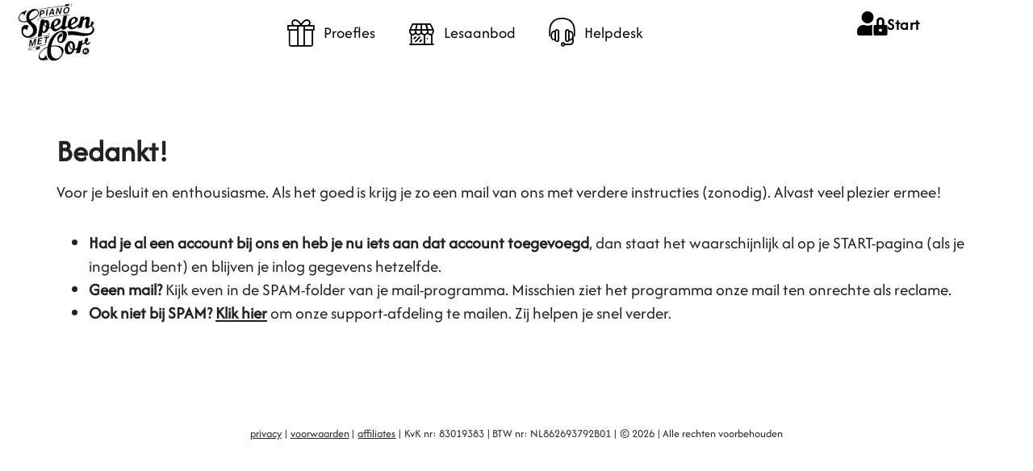

--- FILE ---
content_type: text/html; charset=UTF-8
request_url: https://www.pianospelenmetcor.nl/bedankt-beginners-cursus/
body_size: 42219
content:
<!doctype html>
<html lang="nl-NL">
<head><meta charset="UTF-8"><script>if(navigator.userAgent.match(/MSIE|Internet Explorer/i)||navigator.userAgent.match(/Trident\/7\..*?rv:11/i)){var href=document.location.href;if(!href.match(/[?&]nowprocket/)){if(href.indexOf("?")==-1){if(href.indexOf("#")==-1){document.location.href=href+"?nowprocket=1"}else{document.location.href=href.replace("#","?nowprocket=1#")}}else{if(href.indexOf("#")==-1){document.location.href=href+"&nowprocket=1"}else{document.location.href=href.replace("#","&nowprocket=1#")}}}}</script><script>(()=>{class RocketLazyLoadScripts{constructor(){this.v="2.0.4",this.userEvents=["keydown","keyup","mousedown","mouseup","mousemove","mouseover","mouseout","touchmove","touchstart","touchend","touchcancel","wheel","click","dblclick","input"],this.attributeEvents=["onblur","onclick","oncontextmenu","ondblclick","onfocus","onmousedown","onmouseenter","onmouseleave","onmousemove","onmouseout","onmouseover","onmouseup","onmousewheel","onscroll","onsubmit"]}async t(){this.i(),this.o(),/iP(ad|hone)/.test(navigator.userAgent)&&this.h(),this.u(),this.l(this),this.m(),this.k(this),this.p(this),this._(),await Promise.all([this.R(),this.L()]),this.lastBreath=Date.now(),this.S(this),this.P(),this.D(),this.O(),this.M(),await this.C(this.delayedScripts.normal),await this.C(this.delayedScripts.defer),await this.C(this.delayedScripts.async),await this.T(),await this.F(),await this.j(),await this.A(),window.dispatchEvent(new Event("rocket-allScriptsLoaded")),this.everythingLoaded=!0,this.lastTouchEnd&&await new Promise(t=>setTimeout(t,500-Date.now()+this.lastTouchEnd)),this.I(),this.H(),this.U(),this.W()}i(){this.CSPIssue=sessionStorage.getItem("rocketCSPIssue"),document.addEventListener("securitypolicyviolation",t=>{this.CSPIssue||"script-src-elem"!==t.violatedDirective||"data"!==t.blockedURI||(this.CSPIssue=!0,sessionStorage.setItem("rocketCSPIssue",!0))},{isRocket:!0})}o(){window.addEventListener("pageshow",t=>{this.persisted=t.persisted,this.realWindowLoadedFired=!0},{isRocket:!0}),window.addEventListener("pagehide",()=>{this.onFirstUserAction=null},{isRocket:!0})}h(){let t;function e(e){t=e}window.addEventListener("touchstart",e,{isRocket:!0}),window.addEventListener("touchend",function i(o){o.changedTouches[0]&&t.changedTouches[0]&&Math.abs(o.changedTouches[0].pageX-t.changedTouches[0].pageX)<10&&Math.abs(o.changedTouches[0].pageY-t.changedTouches[0].pageY)<10&&o.timeStamp-t.timeStamp<200&&(window.removeEventListener("touchstart",e,{isRocket:!0}),window.removeEventListener("touchend",i,{isRocket:!0}),"INPUT"===o.target.tagName&&"text"===o.target.type||(o.target.dispatchEvent(new TouchEvent("touchend",{target:o.target,bubbles:!0})),o.target.dispatchEvent(new MouseEvent("mouseover",{target:o.target,bubbles:!0})),o.target.dispatchEvent(new PointerEvent("click",{target:o.target,bubbles:!0,cancelable:!0,detail:1,clientX:o.changedTouches[0].clientX,clientY:o.changedTouches[0].clientY})),event.preventDefault()))},{isRocket:!0})}q(t){this.userActionTriggered||("mousemove"!==t.type||this.firstMousemoveIgnored?"keyup"===t.type||"mouseover"===t.type||"mouseout"===t.type||(this.userActionTriggered=!0,this.onFirstUserAction&&this.onFirstUserAction()):this.firstMousemoveIgnored=!0),"click"===t.type&&t.preventDefault(),t.stopPropagation(),t.stopImmediatePropagation(),"touchstart"===this.lastEvent&&"touchend"===t.type&&(this.lastTouchEnd=Date.now()),"click"===t.type&&(this.lastTouchEnd=0),this.lastEvent=t.type,t.composedPath&&t.composedPath()[0].getRootNode()instanceof ShadowRoot&&(t.rocketTarget=t.composedPath()[0]),this.savedUserEvents.push(t)}u(){this.savedUserEvents=[],this.userEventHandler=this.q.bind(this),this.userEvents.forEach(t=>window.addEventListener(t,this.userEventHandler,{passive:!1,isRocket:!0})),document.addEventListener("visibilitychange",this.userEventHandler,{isRocket:!0})}U(){this.userEvents.forEach(t=>window.removeEventListener(t,this.userEventHandler,{passive:!1,isRocket:!0})),document.removeEventListener("visibilitychange",this.userEventHandler,{isRocket:!0}),this.savedUserEvents.forEach(t=>{(t.rocketTarget||t.target).dispatchEvent(new window[t.constructor.name](t.type,t))})}m(){const t="return false",e=Array.from(this.attributeEvents,t=>"data-rocket-"+t),i="["+this.attributeEvents.join("],[")+"]",o="[data-rocket-"+this.attributeEvents.join("],[data-rocket-")+"]",s=(e,i,o)=>{o&&o!==t&&(e.setAttribute("data-rocket-"+i,o),e["rocket"+i]=new Function("event",o),e.setAttribute(i,t))};new MutationObserver(t=>{for(const n of t)"attributes"===n.type&&(n.attributeName.startsWith("data-rocket-")||this.everythingLoaded?n.attributeName.startsWith("data-rocket-")&&this.everythingLoaded&&this.N(n.target,n.attributeName.substring(12)):s(n.target,n.attributeName,n.target.getAttribute(n.attributeName))),"childList"===n.type&&n.addedNodes.forEach(t=>{if(t.nodeType===Node.ELEMENT_NODE)if(this.everythingLoaded)for(const i of[t,...t.querySelectorAll(o)])for(const t of i.getAttributeNames())e.includes(t)&&this.N(i,t.substring(12));else for(const e of[t,...t.querySelectorAll(i)])for(const t of e.getAttributeNames())this.attributeEvents.includes(t)&&s(e,t,e.getAttribute(t))})}).observe(document,{subtree:!0,childList:!0,attributeFilter:[...this.attributeEvents,...e]})}I(){this.attributeEvents.forEach(t=>{document.querySelectorAll("[data-rocket-"+t+"]").forEach(e=>{this.N(e,t)})})}N(t,e){const i=t.getAttribute("data-rocket-"+e);i&&(t.setAttribute(e,i),t.removeAttribute("data-rocket-"+e))}k(t){Object.defineProperty(HTMLElement.prototype,"onclick",{get(){return this.rocketonclick||null},set(e){this.rocketonclick=e,this.setAttribute(t.everythingLoaded?"onclick":"data-rocket-onclick","this.rocketonclick(event)")}})}S(t){function e(e,i){let o=e[i];e[i]=null,Object.defineProperty(e,i,{get:()=>o,set(s){t.everythingLoaded?o=s:e["rocket"+i]=o=s}})}e(document,"onreadystatechange"),e(window,"onload"),e(window,"onpageshow");try{Object.defineProperty(document,"readyState",{get:()=>t.rocketReadyState,set(e){t.rocketReadyState=e},configurable:!0}),document.readyState="loading"}catch(t){console.log("WPRocket DJE readyState conflict, bypassing")}}l(t){this.originalAddEventListener=EventTarget.prototype.addEventListener,this.originalRemoveEventListener=EventTarget.prototype.removeEventListener,this.savedEventListeners=[],EventTarget.prototype.addEventListener=function(e,i,o){o&&o.isRocket||!t.B(e,this)&&!t.userEvents.includes(e)||t.B(e,this)&&!t.userActionTriggered||e.startsWith("rocket-")||t.everythingLoaded?t.originalAddEventListener.call(this,e,i,o):(t.savedEventListeners.push({target:this,remove:!1,type:e,func:i,options:o}),"mouseenter"!==e&&"mouseleave"!==e||t.originalAddEventListener.call(this,e,t.savedUserEvents.push,o))},EventTarget.prototype.removeEventListener=function(e,i,o){o&&o.isRocket||!t.B(e,this)&&!t.userEvents.includes(e)||t.B(e,this)&&!t.userActionTriggered||e.startsWith("rocket-")||t.everythingLoaded?t.originalRemoveEventListener.call(this,e,i,o):t.savedEventListeners.push({target:this,remove:!0,type:e,func:i,options:o})}}J(t,e){this.savedEventListeners=this.savedEventListeners.filter(i=>{let o=i.type,s=i.target||window;return e!==o||t!==s||(this.B(o,s)&&(i.type="rocket-"+o),this.$(i),!1)})}H(){EventTarget.prototype.addEventListener=this.originalAddEventListener,EventTarget.prototype.removeEventListener=this.originalRemoveEventListener,this.savedEventListeners.forEach(t=>this.$(t))}$(t){t.remove?this.originalRemoveEventListener.call(t.target,t.type,t.func,t.options):this.originalAddEventListener.call(t.target,t.type,t.func,t.options)}p(t){let e;function i(e){return t.everythingLoaded?e:e.split(" ").map(t=>"load"===t||t.startsWith("load.")?"rocket-jquery-load":t).join(" ")}function o(o){function s(e){const s=o.fn[e];o.fn[e]=o.fn.init.prototype[e]=function(){return this[0]===window&&t.userActionTriggered&&("string"==typeof arguments[0]||arguments[0]instanceof String?arguments[0]=i(arguments[0]):"object"==typeof arguments[0]&&Object.keys(arguments[0]).forEach(t=>{const e=arguments[0][t];delete arguments[0][t],arguments[0][i(t)]=e})),s.apply(this,arguments),this}}if(o&&o.fn&&!t.allJQueries.includes(o)){const e={DOMContentLoaded:[],"rocket-DOMContentLoaded":[]};for(const t in e)document.addEventListener(t,()=>{e[t].forEach(t=>t())},{isRocket:!0});o.fn.ready=o.fn.init.prototype.ready=function(i){function s(){parseInt(o.fn.jquery)>2?setTimeout(()=>i.bind(document)(o)):i.bind(document)(o)}return"function"==typeof i&&(t.realDomReadyFired?!t.userActionTriggered||t.fauxDomReadyFired?s():e["rocket-DOMContentLoaded"].push(s):e.DOMContentLoaded.push(s)),o([])},s("on"),s("one"),s("off"),t.allJQueries.push(o)}e=o}t.allJQueries=[],o(window.jQuery),Object.defineProperty(window,"jQuery",{get:()=>e,set(t){o(t)}})}P(){const t=new Map;document.write=document.writeln=function(e){const i=document.currentScript,o=document.createRange(),s=i.parentElement;let n=t.get(i);void 0===n&&(n=i.nextSibling,t.set(i,n));const c=document.createDocumentFragment();o.setStart(c,0),c.appendChild(o.createContextualFragment(e)),s.insertBefore(c,n)}}async R(){return new Promise(t=>{this.userActionTriggered?t():this.onFirstUserAction=t})}async L(){return new Promise(t=>{document.addEventListener("DOMContentLoaded",()=>{this.realDomReadyFired=!0,t()},{isRocket:!0})})}async j(){return this.realWindowLoadedFired?Promise.resolve():new Promise(t=>{window.addEventListener("load",t,{isRocket:!0})})}M(){this.pendingScripts=[];this.scriptsMutationObserver=new MutationObserver(t=>{for(const e of t)e.addedNodes.forEach(t=>{"SCRIPT"!==t.tagName||t.noModule||t.isWPRocket||this.pendingScripts.push({script:t,promise:new Promise(e=>{const i=()=>{const i=this.pendingScripts.findIndex(e=>e.script===t);i>=0&&this.pendingScripts.splice(i,1),e()};t.addEventListener("load",i,{isRocket:!0}),t.addEventListener("error",i,{isRocket:!0}),setTimeout(i,1e3)})})})}),this.scriptsMutationObserver.observe(document,{childList:!0,subtree:!0})}async F(){await this.X(),this.pendingScripts.length?(await this.pendingScripts[0].promise,await this.F()):this.scriptsMutationObserver.disconnect()}D(){this.delayedScripts={normal:[],async:[],defer:[]},document.querySelectorAll("script[type$=rocketlazyloadscript]").forEach(t=>{t.hasAttribute("data-rocket-src")?t.hasAttribute("async")&&!1!==t.async?this.delayedScripts.async.push(t):t.hasAttribute("defer")&&!1!==t.defer||"module"===t.getAttribute("data-rocket-type")?this.delayedScripts.defer.push(t):this.delayedScripts.normal.push(t):this.delayedScripts.normal.push(t)})}async _(){await this.L();let t=[];document.querySelectorAll("script[type$=rocketlazyloadscript][data-rocket-src]").forEach(e=>{let i=e.getAttribute("data-rocket-src");if(i&&!i.startsWith("data:")){i.startsWith("//")&&(i=location.protocol+i);try{const o=new URL(i).origin;o!==location.origin&&t.push({src:o,crossOrigin:e.crossOrigin||"module"===e.getAttribute("data-rocket-type")})}catch(t){}}}),t=[...new Map(t.map(t=>[JSON.stringify(t),t])).values()],this.Y(t,"preconnect")}async G(t){if(await this.K(),!0!==t.noModule||!("noModule"in HTMLScriptElement.prototype))return new Promise(e=>{let i;function o(){(i||t).setAttribute("data-rocket-status","executed"),e()}try{if(navigator.userAgent.includes("Firefox/")||""===navigator.vendor||this.CSPIssue)i=document.createElement("script"),[...t.attributes].forEach(t=>{let e=t.nodeName;"type"!==e&&("data-rocket-type"===e&&(e="type"),"data-rocket-src"===e&&(e="src"),i.setAttribute(e,t.nodeValue))}),t.text&&(i.text=t.text),t.nonce&&(i.nonce=t.nonce),i.hasAttribute("src")?(i.addEventListener("load",o,{isRocket:!0}),i.addEventListener("error",()=>{i.setAttribute("data-rocket-status","failed-network"),e()},{isRocket:!0}),setTimeout(()=>{i.isConnected||e()},1)):(i.text=t.text,o()),i.isWPRocket=!0,t.parentNode.replaceChild(i,t);else{const i=t.getAttribute("data-rocket-type"),s=t.getAttribute("data-rocket-src");i?(t.type=i,t.removeAttribute("data-rocket-type")):t.removeAttribute("type"),t.addEventListener("load",o,{isRocket:!0}),t.addEventListener("error",i=>{this.CSPIssue&&i.target.src.startsWith("data:")?(console.log("WPRocket: CSP fallback activated"),t.removeAttribute("src"),this.G(t).then(e)):(t.setAttribute("data-rocket-status","failed-network"),e())},{isRocket:!0}),s?(t.fetchPriority="high",t.removeAttribute("data-rocket-src"),t.src=s):t.src="data:text/javascript;base64,"+window.btoa(unescape(encodeURIComponent(t.text)))}}catch(i){t.setAttribute("data-rocket-status","failed-transform"),e()}});t.setAttribute("data-rocket-status","skipped")}async C(t){const e=t.shift();return e?(e.isConnected&&await this.G(e),this.C(t)):Promise.resolve()}O(){this.Y([...this.delayedScripts.normal,...this.delayedScripts.defer,...this.delayedScripts.async],"preload")}Y(t,e){this.trash=this.trash||[];let i=!0;var o=document.createDocumentFragment();t.forEach(t=>{const s=t.getAttribute&&t.getAttribute("data-rocket-src")||t.src;if(s&&!s.startsWith("data:")){const n=document.createElement("link");n.href=s,n.rel=e,"preconnect"!==e&&(n.as="script",n.fetchPriority=i?"high":"low"),t.getAttribute&&"module"===t.getAttribute("data-rocket-type")&&(n.crossOrigin=!0),t.crossOrigin&&(n.crossOrigin=t.crossOrigin),t.integrity&&(n.integrity=t.integrity),t.nonce&&(n.nonce=t.nonce),o.appendChild(n),this.trash.push(n),i=!1}}),document.head.appendChild(o)}W(){this.trash.forEach(t=>t.remove())}async T(){try{document.readyState="interactive"}catch(t){}this.fauxDomReadyFired=!0;try{await this.K(),this.J(document,"readystatechange"),document.dispatchEvent(new Event("rocket-readystatechange")),await this.K(),document.rocketonreadystatechange&&document.rocketonreadystatechange(),await this.K(),this.J(document,"DOMContentLoaded"),document.dispatchEvent(new Event("rocket-DOMContentLoaded")),await this.K(),this.J(window,"DOMContentLoaded"),window.dispatchEvent(new Event("rocket-DOMContentLoaded"))}catch(t){console.error(t)}}async A(){try{document.readyState="complete"}catch(t){}try{await this.K(),this.J(document,"readystatechange"),document.dispatchEvent(new Event("rocket-readystatechange")),await this.K(),document.rocketonreadystatechange&&document.rocketonreadystatechange(),await this.K(),this.J(window,"load"),window.dispatchEvent(new Event("rocket-load")),await this.K(),window.rocketonload&&window.rocketonload(),await this.K(),this.allJQueries.forEach(t=>t(window).trigger("rocket-jquery-load")),await this.K(),this.J(window,"pageshow");const t=new Event("rocket-pageshow");t.persisted=this.persisted,window.dispatchEvent(t),await this.K(),window.rocketonpageshow&&window.rocketonpageshow({persisted:this.persisted})}catch(t){console.error(t)}}async K(){Date.now()-this.lastBreath>45&&(await this.X(),this.lastBreath=Date.now())}async X(){return document.hidden?new Promise(t=>setTimeout(t)):new Promise(t=>requestAnimationFrame(t))}B(t,e){return e===document&&"readystatechange"===t||(e===document&&"DOMContentLoaded"===t||(e===window&&"DOMContentLoaded"===t||(e===window&&"load"===t||e===window&&"pageshow"===t)))}static run(){(new RocketLazyLoadScripts).t()}}RocketLazyLoadScripts.run()})();</script>
	
	<meta name="viewport" content="width=device-width, initial-scale=1">
	<link rel="profile" href="https://gmpg.org/xfn/11">
	<meta name='robots' content='index, follow, max-image-preview:large, max-snippet:-1, max-video-preview:-1' />

            <script data-no-defer="1" data-ezscrex="false" data-cfasync="false" data-pagespeed-no-defer data-cookieconsent="ignore">
                var ctPublicFunctions = {"_ajax_nonce":"f3c5c0cb3c","_rest_nonce":"aeb91bb461","_ajax_url":"\/wp-admin\/admin-ajax.php","_rest_url":"https:\/\/www.pianospelenmetcor.nl\/wp-json\/","data__cookies_type":"none","data__ajax_type":"rest","data__bot_detector_enabled":"1","data__frontend_data_log_enabled":1,"cookiePrefix":"","wprocket_detected":true,"host_url":"www.pianospelenmetcor.nl","text__ee_click_to_select":"Klik om de hele gegevens te selecteren","text__ee_original_email":"De volledige tekst is","text__ee_got_it":"Duidelijk","text__ee_blocked":"Geblokkeerd","text__ee_cannot_connect":"Kan geen verbinding maken","text__ee_cannot_decode":"Kan e-mail niet decoderen. Onbekende reden","text__ee_email_decoder":"Cleantalk e-mail decoder","text__ee_wait_for_decoding":"De magie is onderweg!","text__ee_decoding_process":"Wacht een paar seconden terwijl we de contactgegevens decoderen."}
            </script>
        
            <script data-no-defer="1" data-ezscrex="false" data-cfasync="false" data-pagespeed-no-defer data-cookieconsent="ignore">
                var ctPublic = {"_ajax_nonce":"f3c5c0cb3c","settings__forms__check_internal":"0","settings__forms__check_external":"0","settings__forms__force_protection":"0","settings__forms__search_test":"1","settings__forms__wc_add_to_cart":"0","settings__data__bot_detector_enabled":"1","settings__sfw__anti_crawler":0,"blog_home":"https:\/\/www.pianospelenmetcor.nl\/","pixel__setting":"3","pixel__enabled":true,"pixel__url":null,"data__email_check_before_post":"1","data__email_check_exist_post":"1","data__cookies_type":"none","data__key_is_ok":true,"data__visible_fields_required":true,"wl_brandname":"Anti-Spam by CleanTalk","wl_brandname_short":"CleanTalk","ct_checkjs_key":"3fcaa600374a135738bc20255616ea71fd6af3ce98efd3f74c94b7a62ea6ce16","emailEncoderPassKey":"2ff5b79b0c5d95201e72aacf0463f726","bot_detector_forms_excluded":"W10=","advancedCacheExists":true,"varnishCacheExists":false,"wc_ajax_add_to_cart":false}
            </script>
        
	<!-- This site is optimized with the Yoast SEO plugin v26.8 - https://yoast.com/product/yoast-seo-wordpress/ -->
	<title>Bedankt! (Beginners Cursus) - Piano spelen met Cor</title>
<style id="rocket-critical-css">:root{--theme-custom-bg:#6ab04c;--theme-custom-color:#fff;--theme-custom-hover-bg:#30336b;--theme-custom-hover-color:#fff;--theme-custom-radius:0px;--theme-custom-brand-color:#00b3ff;--theme-skin-wave-color:#fff;--theme-skin-card-color:#f2f2f2;--plyr-color-bg:#232323;--tw-gradient-to:#1297a5 var(--tw-gradient-to-position)}:root{--loader-width:100%}:root{--h5ap-radio-bg:#232323;--h5ap-radio-primary-color:#232323}:root{--swiper-theme-color:#007aff}:host{display:block;margin-left:auto;margin-right:auto;position:relative;z-index:1}.wp-core-ui .button,.wp-core-ui .button-primary{display:inline-block;text-decoration:none;font-size:13px;line-height:2.15384615;min-height:30px;margin:0;padding:0 10px;border-width:1px;border-style:solid;-webkit-appearance:none;border-radius:3px;white-space:nowrap;box-sizing:border-box}.wp-core-ui button::-moz-focus-inner,.wp-core-ui input[type=submit]::-moz-focus-inner{border-width:0;border-style:none;padding:0}.wp-core-ui .button{color:#2271b1;border-color:#2271b1;background:#f6f7f7;vertical-align:top}.wp-core-ui .button-primary{background:#2271b1;border-color:#2271b1;color:#fff;text-decoration:none;text-shadow:none}@media screen and (max-width:782px){.wp-core-ui .button{padding:0 14px;line-height:2.71428571;font-size:14px;vertical-align:middle;min-height:40px;margin-bottom:4px}}#wp-link .query-results{border:1px solid #dcdcde;border-radius:0;box-shadow:inset 0 1px 2px rgba(0,0,0,.07)}#wp-link-wrap{display:none;background-color:#fff;box-shadow:0 3px 6px rgba(0,0,0,.3);width:500px;overflow:hidden;margin-left:-250px;margin-top:-125px;position:fixed;top:50%;left:50%;z-index:100105}#wp-link-backdrop{display:none;position:fixed;top:0;left:0;right:0;bottom:0;min-height:360px;background:#000;opacity:.7;z-index:100100}#wp-link{position:relative;height:100%}#wp-link-wrap{height:600px;margin-top:-300px}#wp-link-wrap .wp-link-text-field{display:none}#link-modal-title{background:#fff;border-bottom:1px solid #dcdcde;font-size:18px;font-weight:600;line-height:2;margin:0;padding:0 36px 0 16px}#wp-link-close{color:#646970;padding:0;position:absolute;top:0;right:0;width:36px;height:36px;text-align:center;background:0 0;border:none}#wp-link-close:before{font:normal 20px/36px dashicons;vertical-align:top;speak:never;-webkit-font-smoothing:antialiased;-moz-osx-font-smoothing:grayscale;width:36px;height:36px;content:"\f158"}#wp-link-wrap #link-selector{-webkit-overflow-scrolling:touch;padding:0 16px;position:absolute;top:calc(2.15384615em + 16px);left:0;right:0;bottom:calc(2.15384615em + 19px);display:flex;flex-direction:column;overflow:auto}#wp-link ul{list-style:none;margin:0;padding:0}#wp-link input[type=text]{box-sizing:border-box}#wp-link #link-options{padding:8px 0 12px}#wp-link p.howto{margin:3px 0}#wp-link label input[type=text]{margin-top:5px;width:70%}#wp-link #link-options label span,#wp-link #search-panel label span.search-label{display:inline-block;width:120px;text-align:right;padding-right:5px;max-width:24%;vertical-align:middle;word-wrap:break-word}#wp-link .link-search-field{width:250px;max-width:70%}#wp-link .link-search-wrapper{margin:5px 0 9px;display:block}#wp-link .query-results{position:absolute;width:calc(100% - 32px)}#wp-link .link-search-wrapper .spinner{float:none;margin:-3px 0 0 4px}#wp-link .link-target{padding:3px 0 0}#wp-link .link-target label{max-width:70%}#wp-link .query-results{border:1px #dcdcde solid;margin:0 0 12px;background:#fff;overflow:auto;max-height:290px}#wp-link .query-notice{padding:0;border-bottom:1px solid #dcdcde;background-color:#fff;color:#000}#wp-link .query-notice .query-notice-default,#wp-link .query-notice .query-notice-hint{display:block;padding:6px;border-left:4px solid #72aee6}#wp-link .query-results em{font-style:normal}#wp-link .river-waiting{display:none;padding:10px 0}#wp-link .submitbox{padding:8px 16px;background:#fff;border-top:1px solid #dcdcde;position:absolute;bottom:0;left:0;right:0}#wp-link-cancel{line-height:1.92307692;float:left}#wp-link-update{line-height:1.76923076;float:right}#wp-link-submit{float:right}@media screen and (max-width:782px){#link-selector{padding:0 16px 60px}#wp-link-wrap #link-selector{bottom:calc(2.71428571em + 23px)}#wp-link-cancel{line-height:2.46153846}#wp-link .link-target{padding-top:10px}#wp-link .submitbox .button{margin-bottom:0}}@media screen and (max-width:520px){#wp-link-wrap{width:auto;margin-left:0;left:10px;right:10px;max-width:500px}}@media screen and (max-height:620px){#wp-link-wrap{height:auto;margin-top:0;top:10px;bottom:10px}#link-selector{overflow:auto}}@media screen and (max-height:290px){#wp-link-wrap{height:auto;margin-top:0;top:10px;bottom:10px}#link-selector{overflow:auto;height:calc(100% - 92px);padding-bottom:2px}}html{line-height:1.15;-webkit-text-size-adjust:100%}*,:after,:before{box-sizing:border-box}body{background-color:#fff;color:#333;font-family:-apple-system,BlinkMacSystemFont,Segoe UI,Roboto,Helvetica Neue,Arial,Noto Sans,sans-serif,Apple Color Emoji,Segoe UI Emoji,Segoe UI Symbol,Noto Color Emoji;font-size:1rem;font-weight:400;line-height:1.5;margin:0;-webkit-font-smoothing:antialiased;-moz-osx-font-smoothing:grayscale}h1{color:inherit;font-family:inherit;font-weight:500;line-height:1.2;margin-block-end:1rem;margin-block-start:.5rem}h1{font-size:2.5rem}p{margin-block-end:.9rem;margin-block-start:0}a{background-color:transparent;color:#c36;text-decoration:none}b{font-weight:bolder}img{border-style:none;height:auto;max-width:100%}label{display:inline-block;line-height:1;vertical-align:middle}button,input{font-family:inherit;font-size:1rem;line-height:1.5;margin:0}input[type=search],input[type=text]{border:1px solid #666;border-radius:3px;padding:.5rem 1rem;width:100%}button,input{overflow:visible}button{text-transform:none}[type=button],[type=submit],button{-webkit-appearance:button;width:auto}[type=button],[type=submit],button{background-color:transparent;border:1px solid #c36;border-radius:3px;color:#c36;display:inline-block;font-size:1rem;font-weight:400;padding:.5rem 1rem;text-align:center;white-space:nowrap}[type=checkbox]{box-sizing:border-box;padding:0}[type=search]{-webkit-appearance:textfield;outline-offset:-2px}[type=search]::-webkit-search-decoration{-webkit-appearance:none}::-webkit-file-upload-button{-webkit-appearance:button;font:inherit}ul{background:transparent;border:0;font-size:100%;margin-block-end:0;margin-block-start:0;outline:0;vertical-align:baseline}.screen-reader-text{clip:rect(1px,1px,1px,1px);height:1px;overflow:hidden;position:absolute!important;width:1px;word-wrap:normal!important}:root{--direction-multiplier:1}.elementor-screen-only,.screen-reader-text{height:1px;margin:-1px;overflow:hidden;padding:0;position:absolute;top:-10000em;width:1px;clip:rect(0,0,0,0);border:0}.elementor *,.elementor :after,.elementor :before{box-sizing:border-box}.elementor a{box-shadow:none;text-decoration:none}.elementor img{border:none;border-radius:0;box-shadow:none;height:auto;max-width:100%}.elementor-widget-wrap .elementor-element.elementor-widget__width-initial{max-width:100%}.elementor-element{--flex-direction:initial;--flex-wrap:initial;--justify-content:initial;--align-items:initial;--align-content:initial;--gap:initial;--flex-basis:initial;--flex-grow:initial;--flex-shrink:initial;--order:initial;--align-self:initial;align-self:var(--align-self);flex-basis:var(--flex-basis);flex-grow:var(--flex-grow);flex-shrink:var(--flex-shrink);order:var(--order)}:root{--page-title-display:block}.elementor-section{position:relative}.elementor-section .elementor-container{display:flex;margin-left:auto;margin-right:auto;position:relative}@media (max-width:1024px){.elementor-section .elementor-container{flex-wrap:wrap}}.elementor-section.elementor-section-boxed>.elementor-container{max-width:1140px}.elementor-widget-wrap{align-content:flex-start;flex-wrap:wrap;position:relative;width:100%}.elementor:not(.elementor-bc-flex-widget) .elementor-widget-wrap{display:flex}.elementor-widget-wrap>.elementor-element{width:100%}.elementor-widget{position:relative}.elementor-widget:not(:last-child){margin-bottom:var(--kit-widget-spacing,20px)}.elementor-widget:not(:last-child).elementor-widget__width-initial{margin-bottom:0}.elementor-column{display:flex;min-height:1px;position:relative}.elementor-column-gap-default>.elementor-column>.elementor-element-populated{padding:10px}.elementor-column-gap-wider>.elementor-column>.elementor-element-populated{padding:30px}@media (min-width:768px){.elementor-column.elementor-col-50{width:50%}.elementor-column.elementor-col-100{width:100%}}@media (max-width:767px){.elementor-column{width:100%}}@media (prefers-reduced-motion:no-preference){html{scroll-behavior:smooth}}.elementor-icon{color:#69727d;display:inline-block;font-size:50px;line-height:1;text-align:center}.elementor-icon i{display:block;height:1em;position:relative;width:1em}.elementor-icon i:before{left:50%;position:absolute;transform:translateX(-50%)}.fab,.fas{-moz-osx-font-smoothing:grayscale;-webkit-font-smoothing:antialiased;display:inline-block;font-style:normal;font-variant:normal;text-rendering:auto;line-height:1}.fa-home:before{content:"\f015"}.fa-instagram:before{content:"\f16d"}@font-face{font-family:"Font Awesome 5 Brands";font-style:normal;font-weight:400;font-display:swap;src:url(https://www.pianospelenmetcor.nl/wp-content/plugins/elementor/assets/lib/font-awesome/webfonts/fa-brands-400.eot);src:url(https://www.pianospelenmetcor.nl/wp-content/plugins/elementor/assets/lib/font-awesome/webfonts/fa-brands-400.eot?#iefix) format("embedded-opentype"),url(https://www.pianospelenmetcor.nl/wp-content/plugins/elementor/assets/lib/font-awesome/webfonts/fa-brands-400.woff2) format("woff2"),url(https://www.pianospelenmetcor.nl/wp-content/plugins/elementor/assets/lib/font-awesome/webfonts/fa-brands-400.woff) format("woff"),url(https://www.pianospelenmetcor.nl/wp-content/plugins/elementor/assets/lib/font-awesome/webfonts/fa-brands-400.ttf) format("truetype"),url(https://www.pianospelenmetcor.nl/wp-content/plugins/elementor/assets/lib/font-awesome/webfonts/fa-brands-400.svg#fontawesome) format("svg")}.fab{font-family:"Font Awesome 5 Brands"}@font-face{font-family:"Font Awesome 5 Free";font-style:normal;font-weight:400;font-display:swap;src:url(https://www.pianospelenmetcor.nl/wp-content/plugins/elementor/assets/lib/font-awesome/webfonts/fa-regular-400.eot);src:url(https://www.pianospelenmetcor.nl/wp-content/plugins/elementor/assets/lib/font-awesome/webfonts/fa-regular-400.eot?#iefix) format("embedded-opentype"),url(https://www.pianospelenmetcor.nl/wp-content/plugins/elementor/assets/lib/font-awesome/webfonts/fa-regular-400.woff2) format("woff2"),url(https://www.pianospelenmetcor.nl/wp-content/plugins/elementor/assets/lib/font-awesome/webfonts/fa-regular-400.woff) format("woff"),url(https://www.pianospelenmetcor.nl/wp-content/plugins/elementor/assets/lib/font-awesome/webfonts/fa-regular-400.ttf) format("truetype"),url(https://www.pianospelenmetcor.nl/wp-content/plugins/elementor/assets/lib/font-awesome/webfonts/fa-regular-400.svg#fontawesome) format("svg")}.fab{font-weight:400}@font-face{font-family:"Font Awesome 5 Free";font-style:normal;font-weight:900;font-display:swap;src:url(https://www.pianospelenmetcor.nl/wp-content/plugins/elementor/assets/lib/font-awesome/webfonts/fa-solid-900.eot);src:url(https://www.pianospelenmetcor.nl/wp-content/plugins/elementor/assets/lib/font-awesome/webfonts/fa-solid-900.eot?#iefix) format("embedded-opentype"),url(https://www.pianospelenmetcor.nl/wp-content/plugins/elementor/assets/lib/font-awesome/webfonts/fa-solid-900.woff2) format("woff2"),url(https://www.pianospelenmetcor.nl/wp-content/plugins/elementor/assets/lib/font-awesome/webfonts/fa-solid-900.woff) format("woff"),url(https://www.pianospelenmetcor.nl/wp-content/plugins/elementor/assets/lib/font-awesome/webfonts/fa-solid-900.ttf) format("truetype"),url(https://www.pianospelenmetcor.nl/wp-content/plugins/elementor/assets/lib/font-awesome/webfonts/fa-solid-900.svg#fontawesome) format("svg")}.fas{font-family:"Font Awesome 5 Free"}.fas{font-weight:900}.elementor-widget-image{text-align:center}.elementor-widget-image img{display:inline-block;vertical-align:middle}.elementor-shape{direction:ltr;left:0;line-height:0;overflow:hidden;position:absolute;width:100%}.elementor-shape-top{top:-1px}.elementor-shape svg{display:block;left:50%;position:relative;transform:translateX(-50%);width:calc(100% + 1.3px)}.elementor-shape .elementor-shape-fill{fill:#fff;transform:rotateY(0deg);transform-origin:center}.fab,.fas{-moz-osx-font-smoothing:grayscale;-webkit-font-smoothing:antialiased;display:inline-block;font-style:normal;font-variant:normal;text-rendering:auto;line-height:1}.fa-home:before{content:"\f015"}.fa-instagram:before{content:"\f16d"}@font-face{font-family:"Font Awesome 5 Brands";font-style:normal;font-weight:400;font-display:swap;src:url(https://www.pianospelenmetcor.nl/wp-content/plugins/elementor/assets/lib/font-awesome/webfonts/fa-brands-400.eot);src:url(https://www.pianospelenmetcor.nl/wp-content/plugins/elementor/assets/lib/font-awesome/webfonts/fa-brands-400.eot?#iefix) format("embedded-opentype"),url(https://www.pianospelenmetcor.nl/wp-content/plugins/elementor/assets/lib/font-awesome/webfonts/fa-brands-400.woff2) format("woff2"),url(https://www.pianospelenmetcor.nl/wp-content/plugins/elementor/assets/lib/font-awesome/webfonts/fa-brands-400.woff) format("woff"),url(https://www.pianospelenmetcor.nl/wp-content/plugins/elementor/assets/lib/font-awesome/webfonts/fa-brands-400.ttf) format("truetype"),url(https://www.pianospelenmetcor.nl/wp-content/plugins/elementor/assets/lib/font-awesome/webfonts/fa-brands-400.svg#fontawesome) format("svg")}.fab{font-family:"Font Awesome 5 Brands";font-weight:400}@font-face{font-family:"Font Awesome 5 Free";font-style:normal;font-weight:900;font-display:swap;src:url(https://www.pianospelenmetcor.nl/wp-content/plugins/elementor/assets/lib/font-awesome/webfonts/fa-solid-900.eot);src:url(https://www.pianospelenmetcor.nl/wp-content/plugins/elementor/assets/lib/font-awesome/webfonts/fa-solid-900.eot?#iefix) format("embedded-opentype"),url(https://www.pianospelenmetcor.nl/wp-content/plugins/elementor/assets/lib/font-awesome/webfonts/fa-solid-900.woff2) format("woff2"),url(https://www.pianospelenmetcor.nl/wp-content/plugins/elementor/assets/lib/font-awesome/webfonts/fa-solid-900.woff) format("woff"),url(https://www.pianospelenmetcor.nl/wp-content/plugins/elementor/assets/lib/font-awesome/webfonts/fa-solid-900.ttf) format("truetype"),url(https://www.pianospelenmetcor.nl/wp-content/plugins/elementor/assets/lib/font-awesome/webfonts/fa-solid-900.svg#fontawesome) format("svg")}.fas{font-family:"Font Awesome 5 Free";font-weight:900}</style>
	<link rel="canonical" href="https://www.pianospelenmetcor.nl/bedankt-beginners-cursus/" />
	<meta property="og:locale" content="nl_NL" />
	<meta property="og:type" content="article" />
	<meta property="og:title" content="Bedankt! (Beginners Cursus) - Piano spelen met Cor" />
	<meta property="og:description" content="Bedankt! Voor je besluit en enthousiasme. Als het goed is krijg je zo een mail van ons met verdere instructies (zonodig). Alvast veel plezier ermee!" />
	<meta property="og:url" content="https://www.pianospelenmetcor.nl/bedankt-beginners-cursus/" />
	<meta property="og:site_name" content="Piano spelen met Cor" />
	<meta property="article:publisher" content="https://www.facebook.com/pianospelenmetcor" />
	<meta property="article:modified_time" content="2024-02-28T09:15:00+00:00" />
	<meta property="og:image" content="https://www.pianospelenmetcor.nl/wp-content/uploads/2023/01/Cor-Bakker-by-Stef-Nagel-total-WEB2000-e1697957638357.jpg" />
	<meta property="og:image:width" content="1420" />
	<meta property="og:image:height" content="1194" />
	<meta property="og:image:type" content="image/jpeg" />
	<meta name="twitter:label1" content="Geschatte leestijd" />
	<meta name="twitter:data1" content="1 minuut" />
	<script type="application/ld+json" class="yoast-schema-graph">{"@context":"https://schema.org","@graph":[{"@type":"WebPage","@id":"https://www.pianospelenmetcor.nl/bedankt-beginners-cursus/","url":"https://www.pianospelenmetcor.nl/bedankt-beginners-cursus/","name":"Bedankt! (Beginners Cursus) - Piano spelen met Cor","isPartOf":{"@id":"https://www.pianospelenmetcor.nl/#website"},"datePublished":"2016-09-07T18:22:22+00:00","dateModified":"2024-02-28T09:15:00+00:00","breadcrumb":{"@id":"https://www.pianospelenmetcor.nl/bedankt-beginners-cursus/#breadcrumb"},"inLanguage":"nl-NL","potentialAction":[{"@type":"ReadAction","target":["https://www.pianospelenmetcor.nl/bedankt-beginners-cursus/"]}]},{"@type":"BreadcrumbList","@id":"https://www.pianospelenmetcor.nl/bedankt-beginners-cursus/#breadcrumb","itemListElement":[{"@type":"ListItem","position":1,"name":"Home","item":"https://www.pianospelenmetcor.nl/"},{"@type":"ListItem","position":2,"name":"Bedankt! (Beginners Cursus)"}]},{"@type":"WebSite","@id":"https://www.pianospelenmetcor.nl/#website","url":"https://www.pianospelenmetcor.nl/","name":"Piano spelen met Cor","description":"Piano leren spelen met de online pianolessen van Cor Bakker voor beginners &amp; gevorderden","publisher":{"@id":"https://www.pianospelenmetcor.nl/#organization"},"potentialAction":[{"@type":"SearchAction","target":{"@type":"EntryPoint","urlTemplate":"https://www.pianospelenmetcor.nl/?s={search_term_string}"},"query-input":{"@type":"PropertyValueSpecification","valueRequired":true,"valueName":"search_term_string"}}],"inLanguage":"nl-NL"},{"@type":"Organization","@id":"https://www.pianospelenmetcor.nl/#organization","name":"Piano spelen met Cor","url":"https://www.pianospelenmetcor.nl/","logo":{"@type":"ImageObject","inLanguage":"nl-NL","@id":"https://www.pianospelenmetcor.nl/#/schema/logo/image/","url":"https://www.pianospelenmetcor.nl/wp-content/uploads/2025/12/PSMC-favi-cirkel-ZWART.png","contentUrl":"https://www.pianospelenmetcor.nl/wp-content/uploads/2025/12/PSMC-favi-cirkel-ZWART.png","width":512,"height":512,"caption":"Piano spelen met Cor"},"image":{"@id":"https://www.pianospelenmetcor.nl/#/schema/logo/image/"},"sameAs":["https://www.facebook.com/pianospelenmetcor"]}]}</script>
	<!-- / Yoast SEO plugin. -->


<link rel='dns-prefetch' href='//fd.cleantalk.org' />

<link rel="alternate" type="application/rss+xml" title="Piano spelen met Cor &raquo; feed" href="https://www.pianospelenmetcor.nl/feed/" />
<link rel="alternate" type="application/rss+xml" title="Piano spelen met Cor &raquo; reacties feed" href="https://www.pianospelenmetcor.nl/comments/feed/" />
<link rel="alternate" title="oEmbed (JSON)" type="application/json+oembed" href="https://www.pianospelenmetcor.nl/wp-json/oembed/1.0/embed?url=https%3A%2F%2Fwww.pianospelenmetcor.nl%2Fbedankt-beginners-cursus%2F" />
<link rel="alternate" title="oEmbed (XML)" type="text/xml+oembed" href="https://www.pianospelenmetcor.nl/wp-json/oembed/1.0/embed?url=https%3A%2F%2Fwww.pianospelenmetcor.nl%2Fbedankt-beginners-cursus%2F&#038;format=xml" />
<style id='wp-img-auto-sizes-contain-inline-css'>
img:is([sizes=auto i],[sizes^="auto," i]){contain-intrinsic-size:3000px 1500px}
/*# sourceURL=wp-img-auto-sizes-contain-inline-css */
</style>
<style id='wp-emoji-styles-inline-css'>

	img.wp-smiley, img.emoji {
		display: inline !important;
		border: none !important;
		box-shadow: none !important;
		height: 1em !important;
		width: 1em !important;
		margin: 0 0.07em !important;
		vertical-align: -0.1em !important;
		background: none !important;
		padding: 0 !important;
	}
/*# sourceURL=wp-emoji-styles-inline-css */
</style>
<link rel='preload'  href='https://www.pianospelenmetcor.nl/wp-includes/css/dist/block-library/style.min.css?ver=6.9' data-rocket-async="style" as="style" onload="this.onload=null;this.rel='stylesheet'" onerror="this.removeAttribute('data-rocket-async')"  media='all' />
<link rel='preload'  href='https://www.pianospelenmetcor.nl/wp-content/plugins/wishlist-member/features/box-basic/dist/style.css?ver=6.9' data-rocket-async="style" as="style" onload="this.onload=null;this.rel='stylesheet'" onerror="this.removeAttribute('data-rocket-async')"  media='all' />
<link rel='preload'  href='https://www.pianospelenmetcor.nl/wp-content/plugins/html5-audio-player-pro/build/blocks/audioplayer/view.css?ver=2.5.0' data-rocket-async="style" as="style" onload="this.onload=null;this.rel='stylesheet'" onerror="this.removeAttribute('data-rocket-async')"  media='all' />
<link rel='preload'  href='https://www.pianospelenmetcor.nl/wp-content/plugins/html5-audio-player-pro/assets/css/plyr-v3.7.2.css?ver=1769077353' data-rocket-async="style" as="style" onload="this.onload=null;this.rel='stylesheet'" onerror="this.removeAttribute('data-rocket-async')"  media='all' />
<link rel='preload'  href='https://www.pianospelenmetcor.nl/wp-content/plugins/html5-audio-player-pro/build/blocks/radio-player/view.css?ver=2.5.0' data-rocket-async="style" as="style" onload="this.onload=null;this.rel='stylesheet'" onerror="this.removeAttribute('data-rocket-async')"  media='all' />
<style id='h5ap-audioplaylist-style-inline-css'>
.wp-block-h5ap{--tw-border-spacing-x:0;--tw-border-spacing-y:0;--tw-translate-x:0;--tw-translate-y:0;--tw-rotate:0;--tw-skew-x:0;--tw-skew-y:0;--tw-scale-x:1;--tw-scale-y:1;--tw-pan-x: ;--tw-pan-y: ;--tw-pinch-zoom: ;--tw-scroll-snap-strictness:proximity;--tw-gradient-from-position: ;--tw-gradient-via-position: ;--tw-gradient-to-position: ;--tw-ordinal: ;--tw-slashed-zero: ;--tw-numeric-figure: ;--tw-numeric-spacing: ;--tw-numeric-fraction: ;--tw-ring-inset: ;--tw-ring-offset-width:0px;--tw-ring-offset-color:#fff;--tw-ring-color:rgba(59,130,246,.5);--tw-ring-offset-shadow:0 0 #0000;--tw-ring-shadow:0 0 #0000;--tw-shadow:0 0 #0000;--tw-shadow-colored:0 0 #0000;--tw-blur: ;--tw-brightness: ;--tw-contrast: ;--tw-grayscale: ;--tw-hue-rotate: ;--tw-invert: ;--tw-saturate: ;--tw-sepia: ;--tw-drop-shadow: ;--tw-backdrop-blur: ;--tw-backdrop-brightness: ;--tw-backdrop-contrast: ;--tw-backdrop-grayscale: ;--tw-backdrop-hue-rotate: ;--tw-backdrop-invert: ;--tw-backdrop-opacity: ;--tw-backdrop-saturate: ;--tw-backdrop-sepia: ;--tw-contain-size: ;--tw-contain-layout: ;--tw-contain-paint: ;--tw-contain-style: ;--spacing:0.25rem}.bpmpMP3Player audio{display:none}.wp-block-h5ap-tailwind ::backdrop{--tw-border-spacing-x:0;--tw-border-spacing-y:0;--tw-translate-x:0;--tw-translate-y:0;--tw-rotate:0;--tw-skew-x:0;--tw-skew-y:0;--tw-scale-x:1;--tw-scale-y:1;--tw-pan-x: ;--tw-pan-y: ;--tw-pinch-zoom: ;--tw-scroll-snap-strictness:proximity;--tw-gradient-from-position: ;--tw-gradient-via-position: ;--tw-gradient-to-position: ;--tw-ordinal: ;--tw-slashed-zero: ;--tw-numeric-figure: ;--tw-numeric-spacing: ;--tw-numeric-fraction: ;--tw-ring-inset: ;--tw-ring-offset-width:0px;--tw-ring-offset-color:#fff;--tw-ring-color:rgba(59,130,246,.5);--tw-ring-offset-shadow:0 0 #0000;--tw-ring-shadow:0 0 #0000;--tw-shadow:0 0 #0000;--tw-shadow-colored:0 0 #0000;--tw-blur: ;--tw-brightness: ;--tw-contrast: ;--tw-grayscale: ;--tw-hue-rotate: ;--tw-invert: ;--tw-saturate: ;--tw-sepia: ;--tw-drop-shadow: ;--tw-backdrop-blur: ;--tw-backdrop-brightness: ;--tw-backdrop-contrast: ;--tw-backdrop-grayscale: ;--tw-backdrop-hue-rotate: ;--tw-backdrop-invert: ;--tw-backdrop-opacity: ;--tw-backdrop-saturate: ;--tw-backdrop-sepia: ;--tw-contain-size: ;--tw-contain-layout: ;--tw-contain-paint: ;--tw-contain-style: }.wp-block-h5ap-tailwind .fixed{position:fixed}.wp-block-h5ap-tailwind .absolute{position:absolute}.wp-block-h5ap-tailwind .relative{position:relative}.wp-block-h5ap-tailwind .inset-0{inset:0}.wp-block-h5ap-tailwind .inset-\[2px\]{inset:2px}.wp-block-h5ap-tailwind .bottom-0{bottom:0}.wp-block-h5ap-tailwind .left-0{left:0}.wp-block-h5ap-tailwind .right-0{right:0}.wp-block-h5ap-tailwind .right-4{right:1rem}.wp-block-h5ap-tailwind .top-4{top:1rem}.wp-block-h5ap-tailwind .z-50{z-index:50}.wp-block-h5ap-tailwind .mx-auto{margin-left:auto;margin-right:auto}.wp-block-h5ap-tailwind .mb-1{margin-bottom:.25rem}.wp-block-h5ap-tailwind .mb-2{margin-bottom:.5rem}.wp-block-h5ap-tailwind .mb-4{margin-bottom:1rem}.wp-block-h5ap-tailwind .mb-6{margin-bottom:1.5rem}.wp-block-h5ap-tailwind .mb-8{margin-bottom:2rem}.wp-block-h5ap-tailwind .mt-0{margin-top:calc(var(--spacing)*0)}.wp-block-h5ap-tailwind .mt-1{margin-top:.25rem}.wp-block-h5ap-tailwind .mt-2{margin-top:.5rem}.wp-block-h5ap-tailwind .mt-4{margin-top:1rem}.wp-block-h5ap-tailwind .mt-6{margin-top:1.5rem}.wp-block-h5ap-tailwind .rotate-180{rotate:180deg}.wp-block-h5ap-tailwind .flex{display:flex}.wp-block-h5ap-tailwind .grid{display:grid}.wp-block-h5ap-tailwind .block{display:block}.wp-block-h5ap-tailwind .hidden{display:none}.wp-block-h5ap-tailwind .aspect-square{aspect-ratio:1/1}.wp-block-h5ap-tailwind .h-1{height:.25rem}.wp-block-h5ap-tailwind .h-10{height:2.5rem}.wp-block-h5ap-tailwind .h-12{height:3rem}.wp-block-h5ap-tailwind .h-16{height:4rem}.wp-block-h5ap-tailwind .h-2{height:.5rem}.wp-block-h5ap-tailwind .h-20{height:5rem}.wp-block-h5ap-tailwind .h-48{height:12rem}.wp-block-h5ap-tailwind .h-64{height:16rem}.wp-block-h5ap-tailwind .h-\[calc\(100\%-4px\)\]{height:calc(100% - 4px)}.wp-block-h5ap-tailwind .h-full{height:100%}.wp-block-h5ap-tailwind .h-screen{height:100vh}.wp-block-h5ap-tailwind .min-h-screen{min-height:100vh}.wp-block-h5ap-tailwind .w-10{width:2.5rem}.wp-block-h5ap-tailwind .w-12{width:3rem}.wp-block-h5ap-tailwind .w-16{width:4rem}.wp-block-h5ap-tailwind .w-20{width:5rem}.wp-block-h5ap-tailwind .w-48{width:12rem}.wp-block-h5ap-tailwind .w-64{width:16rem}.wp-block-h5ap-tailwind .w-\[calc\(100\%-4px\)\]{width:calc(100% - 4px)}.wp-block-h5ap-tailwind .w-full{width:100%}.wp-block-h5ap-tailwind.plyr--audio .max-w-full{max-width:100%}.wp-block-h5ap-tailwind .max-w-md{max-width:28rem}.wp-block-h5ap-tailwind .flex-1{flex:1 1 0%}@keyframes pulse{50%{opacity:.5}}.wp-block-h5ap-tailwind .animate-pulse{animation:pulse 2s cubic-bezier(.4,0,.6,1) infinite}@keyframes spin{to{transform:rotate(1turn)}}.wp-block-h5ap-tailwind .animate-spin-slow{animation:spin 3s linear infinite}.wp-block-h5ap-tailwind .cursor-pointer{cursor:pointer}.wp-block-h5ap-tailwind .appearance-none{-webkit-appearance:none;-moz-appearance:none;appearance:none}.wp-block-h5ap-tailwind .grid-cols-3{grid-template-columns:repeat(3,minmax(0,1fr))}.wp-block-h5ap-tailwind .grid-cols-5{grid-template-columns:repeat(5,minmax(0,1fr))}.wp-block-h5ap-tailwind .flex-col{flex-direction:column}.wp-block-h5ap-tailwind .items-center{align-items:center}.wp-block-h5ap-tailwind .justify-center{justify-content:center}.wp-block-h5ap-tailwind .justify-between{justify-content:space-between}.wp-block-h5ap-tailwind .gap-2{gap:.5rem}.wp-block-h5ap-tailwind .gap-3{gap:.75rem}.wp-block-h5ap-tailwind .gap-4{gap:1rem}.wp-block-h5ap-tailwind .gap-6{gap:1.5rem}.wp-block-h5ap-tailwind .gap-8{gap:2rem}.wp-block-h5ap-tailwind .space-y-2>:not([hidden])~:not([hidden]){--tw-space-y-reverse:0;margin-bottom:calc(.5rem*var(--tw-space-y-reverse));margin-top:calc(.5rem*(1 - var(--tw-space-y-reverse)))}.wp-block-h5ap-tailwind .self-center{align-self:center}.wp-block-h5ap-tailwind .overflow-hidden{overflow:hidden}.wp-block-h5ap-tailwind .rounded{border-radius:.25rem}.wp-block-h5ap-tailwind .rounded-2xl{border-radius:1rem}.wp-block-h5ap-tailwind .rounded-\[10px\]{border-radius:10px}.wp-block-h5ap-tailwind .rounded-full{border-radius:9999px}.wp-block-h5ap-tailwind .rounded-lg{border-radius:.5rem}.wp-block-h5ap-tailwind .rounded-xl{border-radius:.75rem}.wp-block-h5ap-tailwind .rounded-t-2xl{border-top-left-radius:1rem;border-top-right-radius:1rem}.wp-block-h5ap-tailwind .bg-inherit{background-color:inherit}.wp-block-h5ap-tailwind .bg-amber-500{--tw-bg-opacity:1;background-color:rgb(245,158,11,var(--tw-bg-opacity,1))}.wp-block-h5ap-tailwind .bg-black{--tw-bg-opacity:1;background-color:rgb(0,0,0,var(--tw-bg-opacity,1))}.wp-block-h5ap-tailwind .bg-black\/20{background-color:rgba(0,0,0,.2)}.wp-block-h5ap-tailwind .bg-black\/40{background-color:rgba(0,0,0,.4)}.wp-block-h5ap-tailwind .bg-blue-500{--tw-bg-opacity:1;background-color:rgb(59,130,246,var(--tw-bg-opacity,1))}.wp-block-h5ap-tailwind .bg-gray-200{--tw-bg-opacity:1;background-color:rgb(229,231,235,var(--tw-bg-opacity,1))}.wp-block-h5ap-tailwind .bg-gray-800{--tw-bg-opacity:1;background-color:rgb(31,41,55,var(--tw-bg-opacity,1))}.wp-block-h5ap-tailwind .bg-green-500{--tw-bg-opacity:1;background-color:rgb(34,197,94,var(--tw-bg-opacity,1))}.wp-block-h5ap-tailwind .bg-indigo-500{--tw-bg-opacity:1;background-color:rgb(99,102,241,var(--tw-bg-opacity,1))}.wp-block-h5ap-tailwind .bg-purple-400{--tw-bg-opacity:1;background-color:rgb(192,132,252,var(--tw-bg-opacity,1))}.wp-block-h5ap-tailwind .bg-purple-500{--tw-bg-opacity:1;background-color:rgb(168,85,247,var(--tw-bg-opacity,1))}.wp-block-h5ap-tailwind .bg-purple-800{--tw-bg-opacity:1;background-color:rgb(107,33,168,var(--tw-bg-opacity,1))}.wp-block-h5ap-tailwind .bg-red-50{--tw-bg-opacity:1;background-color:rgb(254,242,242,var(--tw-bg-opacity,1))}.wp-block-h5ap-tailwind .bg-red-500{--tw-bg-opacity:1;background-color:rgb(239,68,68,var(--tw-bg-opacity,1))}.wp-block-h5ap-tailwind .bg-rose-500{--tw-bg-opacity:1;background-color:rgb(244,63,94,var(--tw-bg-opacity,1))}.wp-block-h5ap-tailwind .bg-white{--tw-bg-opacity:1;background-color:rgb(255,255,255,var(--tw-bg-opacity,1))}.wp-block-h5ap-tailwind .bg-white\/10{background-color:hsla(0,0%,100%,.1)}.wp-block-h5ap-tailwind .bg-white\/20{background-color:hsla(0,0%,100%,.2)}.wp-block-h5ap-tailwind .bg-zinc-800{--tw-bg-opacity:1;background-color:rgb(39,39,42,var(--tw-bg-opacity,1))}.wp-block-h5ap-tailwind .bg-zinc-900{--tw-bg-opacity:1;background-color:rgb(24,24,27,var(--tw-bg-opacity,1))}.wp-block-h5ap-tailwind .opacity-80{opacity:.8}.wp-block-h5ap-tailwind .bg-gradient-to-br{background-image:linear-gradient(to bottom right,var(--tw-gradient-stops))}.wp-block-h5ap-tailwind .bg-gradient-to-r{background-image:linear-gradient(to right,var(--tw-gradient-stops))}.wp-block-h5ap-tailwind .bg-gradient-to-t{background-image:linear-gradient(to top,var(--tw-gradient-stops))}.wp-block-h5ap-tailwind .from-black\/60{--tw-gradient-from:rgba(0,0,0,.6) var(--tw-gradient-from-position);--tw-gradient-to:transparent var(--tw-gradient-to-position);--tw-gradient-stops:var(--tw-gradient-from),var(--tw-gradient-to)}.wp-block-h5ap-tailwind .from-indigo-100{--tw-gradient-from:#e0e7ff var(--tw-gradient-from-position);--tw-gradient-to:rgba(224,231,255,0) var(--tw-gradient-to-position);--tw-gradient-stops:var(--tw-gradient-from),var(--tw-gradient-to)}.wp-block-h5ap-tailwind .from-pink-500{--tw-gradient-from:#ec4899 var(--tw-gradient-from-position);--tw-gradient-to:rgba(236,72,153,0) var(--tw-gradient-to-position);--tw-gradient-stops:var(--tw-gradient-from),var(--tw-gradient-to)}.wp-block-h5ap-tailwind .from-purple-900{--tw-gradient-from:#581c87 var(--tw-gradient-from-position);--tw-gradient-to:rgba(88,28,135,0) var(--tw-gradient-to-position);--tw-gradient-stops:var(--tw-gradient-from),var(--tw-gradient-to)}.wp-block-h5ap-tailwind .from-teal-500{--tw-gradient-from:#14b8a6 var(--tw-gradient-from-position);--tw-gradient-to:rgba(20,184,166,0) var(--tw-gradient-to-position);--tw-gradient-stops:var(--tw-gradient-from),var(--tw-gradient-to)}.wp-block-h5ap-tailwind .from-violet-600{--tw-gradient-from:#7c3aed var(--tw-gradient-from-position);--tw-gradient-to:rgba(124,58,237,0) var(--tw-gradient-to-position);--tw-gradient-stops:var(--tw-gradient-from),var(--tw-gradient-to)}.wp-block-h5ap-tailwind .via-red-500{--tw-gradient-to:rgba(239,68,68,0) var(--tw-gradient-to-position);--tw-gradient-stops:var(--tw-gradient-from),#ef4444 var(--tw-gradient-via-position),var(--tw-gradient-to)}.wp-block-h5ap-tailwind .via-transparent{--tw-gradient-to:transparent var(--tw-gradient-to-position);--tw-gradient-stops:var(--tw-gradient-from),transparent var(--tw-gradient-via-position),var(--tw-gradient-to)}.wp-block-h5ap-tailwind .to-emerald-500{--tw-gradient-to:#10b981 var(--tw-gradient-to-position)}.wp-block-h5ap-tailwind .to-indigo-600{--tw-gradient-to:#4f46e5 var(--tw-gradient-to-position)}.wp-block-h5ap-tailwind .to-indigo-900{--tw-gradient-to:#312e81 var(--tw-gradient-to-position)}.wp-block-h5ap-tailwind .to-purple-100{--tw-gradient-to:#f3e8ff var(--tw-gradient-to-position)}.wp-block-h5ap-tailwind .to-transparent{--tw-gradient-to:transparent var(--tw-gradient-to-position)}.wp-block-h5ap-tailwind .to-yellow-500{--tw-gradient-to:#eab308 var(--tw-gradient-to-position)}.wp-block-h5ap-tailwind .object-cover{-o-object-fit:cover;object-fit:cover}.wp-block-h5ap-tailwind .p-2{padding:.5rem}.wp-block-h5ap-tailwind .p-3{padding:.75rem}.wp-block-h5ap-tailwind .p-4{padding:1rem}.wp-block-h5ap-tailwind .p-6{padding:1.5rem}.wp-block-h5ap-tailwind .p-\[2px\]{padding:2px}.wp-block-h5ap-tailwind .px-4{padding-left:1rem;padding-right:1rem}.wp-block-h5ap-tailwind .py-2{padding-bottom:.5rem;padding-top:.5rem}.wp-block-h5ap-tailwind .text-center{text-align:center}.wp-block-h5ap-tailwind .text-2xl{font-size:1.5rem;line-height:2rem}.wp-block-h5ap-tailwind .text-lg{font-size:1.125rem;line-height:1.75rem}.wp-block-h5ap-tailwind .text-sm{font-size:.875rem;line-height:1.25rem}.wp-block-h5ap-tailwind .text-xl{font-size:1.25rem;line-height:1.75rem}.wp-block-h5ap-tailwind .font-bold{font-weight:700}.wp-block-h5ap-tailwind .font-medium{font-weight:500}.wp-block-h5ap-tailwind .leading-tight{line-height:1.25}.wp-block-h5ap-tailwind .leading-0{--tw-leading:calc(var(--spacing)*0);line-height:calc(var(--spacing)*0)}.wp-block-h5ap-tailwind .text-black{--tw-text-opacity:1;color:rgb(0,0,0,var(--tw-text-opacity,1))}.wp-block-h5ap-tailwind .text-blue-500{--tw-text-opacity:1;color:rgb(59,130,246,var(--tw-text-opacity,1))}.wp-block-h5ap-tailwind .text-gray-300{--tw-text-opacity:1;color:rgb(209,213,219,var(--tw-text-opacity,1))}.wp-block-h5ap-tailwind .text-gray-400{--tw-text-opacity:1;color:rgb(156,163,175,var(--tw-text-opacity,1))}.wp-block-h5ap-tailwind .text-gray-500{--tw-text-opacity:1;color:rgb(107,114,128,var(--tw-text-opacity,1))}.wp-block-h5ap-tailwind .text-gray-600{--tw-text-opacity:1;color:rgb(75,85,99,var(--tw-text-opacity,1))}.wp-block-h5ap-tailwind .text-gray-700{--tw-text-opacity:1;color:rgb(55,65,81,var(--tw-text-opacity,1))}.wp-block-h5ap-tailwind .text-gray-800{--tw-text-opacity:1;color:rgb(31,41,55,var(--tw-text-opacity,1))}.wp-block-h5ap-tailwind .text-gray-900{--tw-text-opacity:1;color:rgb(17,24,39,var(--tw-text-opacity,1))}.wp-block-h5ap-tailwind .text-green-500{--tw-text-opacity:1;color:rgb(34,197,94,var(--tw-text-opacity,1))}.wp-block-h5ap-tailwind .text-indigo-500{--tw-text-opacity:1;color:rgb(99,102,241,var(--tw-text-opacity,1))}.wp-block-h5ap-tailwind .text-purple-200{--tw-text-opacity:1;color:rgb(233,213,255,var(--tw-text-opacity,1))}.wp-block-h5ap-tailwind .text-red-500{--tw-text-opacity:1;color:rgb(239,68,68,var(--tw-text-opacity,1))}.wp-block-h5ap-tailwind .text-rose-500{--tw-text-opacity:1;color:rgb(244,63,94,var(--tw-text-opacity,1))}.wp-block-h5ap-tailwind .text-teal-100{--tw-text-opacity:1;color:rgb(204,251,241,var(--tw-text-opacity,1))}.wp-block-h5ap-tailwind .text-teal-500{--tw-text-opacity:1;color:rgb(20,184,166,var(--tw-text-opacity,1))}.wp-block-h5ap-tailwind .text-violet-200{--tw-text-opacity:1;color:rgb(221,214,254,var(--tw-text-opacity,1))}.wp-block-h5ap-tailwind .text-violet-600{--tw-text-opacity:1;color:rgb(124,58,237,var(--tw-text-opacity,1))}.wp-block-h5ap-tailwind .text-white{--tw-text-opacity:1;color:rgb(255,255,255,var(--tw-text-opacity,1))}.wp-block-h5ap-tailwind .text-white\/60{color:hsla(0,0%,100%,.6)}.wp-block-h5ap-tailwind .text-white\/80{color:hsla(0,0%,100%,.8)}.wp-block-h5ap-tailwind .text-zinc-400{--tw-text-opacity:1;color:rgb(161,161,170,var(--tw-text-opacity,1))}.wp-block-h5ap-tailwind .opacity-0{opacity:0}.wp-block-h5ap-tailwind .shadow-lg{--tw-shadow:0 10px 15px -3px rgba(0,0,0,.1),0 4px 6px -4px rgba(0,0,0,.1);--tw-shadow-colored:0 10px 15px -3px var(--tw-shadow-color),0 4px 6px -4px var(--tw-shadow-color)}.wp-block-h5ap-tailwind .shadow-lg,.wp-block-h5ap-tailwind .shadow-md{box-shadow:var(--tw-ring-offset-shadow,0 0 transparent),var(--tw-ring-shadow,0 0 transparent),var(--tw-shadow)}.wp-block-h5ap-tailwind .shadow-md{--tw-shadow:0 4px 6px -1px rgba(0,0,0,.1),0 2px 4px -2px rgba(0,0,0,.1);--tw-shadow-colored:0 4px 6px -1px var(--tw-shadow-color),0 2px 4px -2px var(--tw-shadow-color)}.wp-block-h5ap-tailwind .shadow-xl{--tw-shadow:0 20px 25px -5px rgba(0,0,0,.1),0 8px 10px -6px rgba(0,0,0,.1);--tw-shadow-colored:0 20px 25px -5px var(--tw-shadow-color),0 8px 10px -6px var(--tw-shadow-color);box-shadow:var(--tw-ring-offset-shadow,0 0 transparent),var(--tw-ring-shadow,0 0 transparent),var(--tw-shadow)}.wp-block-h5ap-tailwind .ring-2{--tw-ring-offset-shadow:var(--tw-ring-inset) 0 0 0 var(--tw-ring-offset-width) var(--tw-ring-offset-color);--tw-ring-shadow:var(--tw-ring-inset) 0 0 0 calc(2px + var(--tw-ring-offset-width)) var(--tw-ring-color)}.wp-block-h5ap-tailwind .ring-2,.wp-block-h5ap-tailwind .ring-4{box-shadow:var(--tw-ring-offset-shadow),var(--tw-ring-shadow),var(--tw-shadow,0 0 transparent)}.wp-block-h5ap-tailwind .ring-4{--tw-ring-offset-shadow:var(--tw-ring-inset) 0 0 0 var(--tw-ring-offset-width) var(--tw-ring-offset-color);--tw-ring-shadow:var(--tw-ring-inset) 0 0 0 calc(4px + var(--tw-ring-offset-width)) var(--tw-ring-color)}.wp-block-h5ap-tailwind .ring-amber-500{--tw-ring-opacity:1;--tw-ring-color:rgb(245 158 11/var(--tw-ring-opacity,1))}.wp-block-h5ap-tailwind .ring-white\/20{--tw-ring-color:hsla(0,0%,100%,.2)}.wp-block-h5ap-tailwind .backdrop-blur-md{--tw-backdrop-blur:blur(12px);-webkit-backdrop-filter:var(--tw-backdrop-blur) var(--tw-backdrop-brightness) var(--tw-backdrop-contrast) var(--tw-backdrop-grayscale) var(--tw-backdrop-hue-rotate) var(--tw-backdrop-invert) var(--tw-backdrop-opacity) var(--tw-backdrop-saturate) var(--tw-backdrop-sepia);backdrop-filter:var(--tw-backdrop-blur) var(--tw-backdrop-brightness) var(--tw-backdrop-contrast) var(--tw-backdrop-grayscale) var(--tw-backdrop-hue-rotate) var(--tw-backdrop-invert) var(--tw-backdrop-opacity) var(--tw-backdrop-saturate) var(--tw-backdrop-sepia)}.wp-block-h5ap-tailwind .transition-opacity{transition-duration:.15s;transition-property:opacity;transition-timing-function:cubic-bezier(.4,0,.2,1)}.wp-block-h5ap-tailwind .transition-transform{transition-duration:.15s;transition-property:transform;transition-timing-function:cubic-bezier(.4,0,.2,1)}.wp-block-h5ap-tailwind .duration-300{transition-duration:.3s}.wp-block-h5ap-tailwind .animate-spin-slow{animation:spin 20s linear infinite}.wp-block-h5ap-tailwind .hover\:bg-amber-400:hover{--tw-bg-opacity:1;background-color:rgb(251,191,36,var(--tw-bg-opacity,1))}.wp-block-h5ap-tailwind .hover\:bg-blue-600:hover{--tw-bg-opacity:1;background-color:rgb(37,99,235,var(--tw-bg-opacity,1))}.wp-block-h5ap-tailwind .hover\:bg-gray-100:hover{--tw-bg-opacity:1;background-color:rgb(243,244,246,var(--tw-bg-opacity,1))}.wp-block-h5ap-tailwind .hover\:bg-gray-50:hover{--tw-bg-opacity:1;background-color:rgb(249,250,251,var(--tw-bg-opacity,1))}.wp-block-h5ap-tailwind .hover\:bg-gray-900:hover{--tw-bg-opacity:1;background-color:rgb(17,24,39,var(--tw-bg-opacity,1))}.wp-block-h5ap-tailwind .hover\:bg-green-400:hover{--tw-bg-opacity:1;background-color:rgb(74,222,128,var(--tw-bg-opacity,1))}.wp-block-h5ap-tailwind .hover\:bg-indigo-600:hover{--tw-bg-opacity:1;background-color:rgb(79,70,229,var(--tw-bg-opacity,1))}.wp-block-h5ap-tailwind .hover\:bg-purple-400:hover{--tw-bg-opacity:1;background-color:rgb(192,132,252,var(--tw-bg-opacity,1))}.wp-block-h5ap-tailwind .hover\:bg-red-600:hover{--tw-bg-opacity:1;background-color:rgb(220,38,38,var(--tw-bg-opacity,1))}.wp-block-h5ap-tailwind .hover\:bg-rose-600:hover{--tw-bg-opacity:1;background-color:rgb(225,29,72,var(--tw-bg-opacity,1))}.wp-block-h5ap-tailwind .hover\:bg-violet-100:hover{--tw-bg-opacity:1;background-color:rgb(237,233,254,var(--tw-bg-opacity,1))}.wp-block-h5ap-tailwind .hover\:bg-white\/10:hover{background-color:hsla(0,0%,100%,.1)}.wp-block-h5ap-tailwind .hover\:text-gray-700:hover{--tw-text-opacity:1;color:rgb(55,65,81,var(--tw-text-opacity,1))}.wp-block-h5ap-tailwind .hover\:text-gray-800:hover{--tw-text-opacity:1;color:rgb(31,41,55,var(--tw-text-opacity,1))}.wp-block-h5ap-tailwind .hover\:text-gray-900:hover{--tw-text-opacity:1;color:rgb(17,24,39,var(--tw-text-opacity,1))}.wp-block-h5ap-tailwind .hover\:text-rose-600:hover{--tw-text-opacity:1;color:rgb(225,29,72,var(--tw-text-opacity,1))}.wp-block-h5ap-tailwind .hover\:text-teal-600:hover{--tw-text-opacity:1;color:rgb(13,148,136,var(--tw-text-opacity,1))}.wp-block-h5ap-tailwind .hover\:text-white:hover{--tw-text-opacity:1;color:rgb(255,255,255,var(--tw-text-opacity,1))}.wp-block-h5ap-tailwind .group:hover .group-hover\:opacity-100{opacity:1}.wp-block-h5ap-tailwind .no-underline{text-decoration-line:none}@media(prefers-color-scheme:dark){.wp-block-h5ap-tailwind .dark\:bg-gray-700{--tw-bg-opacity:1;background-color:rgb(55,65,81,var(--tw-bg-opacity,1))}.wp-block-h5ap-tailwind .dark\:bg-gray-800{--tw-bg-opacity:1;background-color:rgb(31,41,55,var(--tw-bg-opacity,1))}.wp-block-h5ap-tailwind .dark\:bg-gray-900{--tw-bg-opacity:1;background-color:rgb(17,24,39,var(--tw-bg-opacity,1))}.wp-block-h5ap-tailwind .dark\:bg-red-900\/20{background-color:rgba(127,29,29,.2)}.wp-block-h5ap-tailwind .dark\:text-gray-100{--tw-text-opacity:1;color:rgb(243,244,246,var(--tw-text-opacity,1))}.wp-block-h5ap-tailwind .dark\:text-gray-300{--tw-text-opacity:1;color:rgb(209,213,219,var(--tw-text-opacity,1))}.wp-block-h5ap-tailwind .dark\:text-gray-400{--tw-text-opacity:1;color:rgb(156,163,175,var(--tw-text-opacity,1))}.wp-block-h5ap-tailwind .dark\:text-gray-600{--tw-text-opacity:1;color:rgb(75,85,99,var(--tw-text-opacity,1))}.wp-block-h5ap-tailwind .dark\:text-white{--tw-text-opacity:1;color:rgb(255,255,255,var(--tw-text-opacity,1))}.wp-block-h5ap-tailwind .dark\:hover\:bg-gray-700:hover{--tw-bg-opacity:1;background-color:rgb(55,65,81,var(--tw-bg-opacity,1))}.wp-block-h5ap-tailwind .dark\:hover\:bg-gray-800:hover{--tw-bg-opacity:1;background-color:rgb(31,41,55,var(--tw-bg-opacity,1))}.wp-block-h5ap-tailwind .dark\:hover\:text-gray-200:hover{--tw-text-opacity:1;color:rgb(229,231,235,var(--tw-text-opacity,1))}}
.skin_playlist1 .plyr--full-ui input[type=range]{color:var(--plyr-color-main)}.skin_playlist1 .plyr__time--duration:before{display:none}.skin_playlist1 .plyr__progress{margin-right:0}.skin_playlist1 .item-active{border:2px solid var(--plyr-color-main)}.skin_playlist1 .item-playing .icon--not-pressed,.skin_playlist1 .items .icon--pressed{display:none}.skin_playlist1 .item-playing .icon--pressed{display:block}.skin_playlist1 .plyr--audio .plyr__control:not([data-plyr=play]):hover{background-color:transparent}.skin_playlist1 .plyr--audio .plyr__control[data-plyr=play]:hover{--tw-ring-color:var(--plyr-color-main)}.skin_playlist1 .plyr .bg-amber-500{background-color:var(--plyr-color-main)}.skin_playlist1 .plyr__progress input[type=range]{height:5px;overflow:hidden}

/*# sourceURL=https://www.pianospelenmetcor.nl/wp-content/plugins/html5-audio-player-pro/build/blocks/audioplaylist/view.css */
</style>
<style id='h5ap-playlistnarrow-style-inline-css'>
.h5ap_player .audioPlaylist a{box-shadow:none}.audioPlaylist{border-radius:5px;padding:5px 0}.audioPlaylist .plyr__control{height:auto}.audioPlaylist a{box-shadow:none}.audioPlaylist .plyr{height:auto}.audioPlaylist ul{list-style:none;margin:0;padding:0}.audioPlaylist ul li{align-items:center;cursor:pointer;display:flex;margin:0;padding:3px 10px;position:relative}.audioPlaylist ul li.item-active.item-playing .icon--not-pressed{display:none}.audioPlaylist ul li.item-active.item-playing .icon--pressed{display:block}.audioPlaylist ul li .artist{font-size:90%;margin-left:10px;opacity:.5}.audioPlaylist ul li .title{height:auto;line-height:1.35em}.audioPlaylist ul li .download{color:inherit;height:25px;opacity:.5;position:absolute;right:10px;text-decoration:none;top:1px;width:25px}.audioPlaylist ul li .download svg{height:20px;margin:4px 0 0 3px;width:20px;fill:inherit}.audioPlaylist ul li .download:hover{opacity:1}.audioPlaylist .plyr__control:focus{background:transparent}.audioPlaylist.theme-dark .plyr .plyr__controls{background:#333!important}.audioPlaylist.theme-dark .plyr .plyr__controls .plyr__control:not(.plyr__menu__container .plyr__control),.audioPlaylist.theme-dark .plyr .plyr__controls .plyr__time{color:#fff!important}.audioPlaylist.theme-dark ul li{background:#2f3038;color:#fff;fill:#fff}.audioPlaylist.theme-dark ul li:nth-child(odd){background:#4a4a51}.audioPlaylist.theme-dark ul li.item-active,.audioPlaylist.theme-dark ul li:hover{background:#1aafff;color:#fff;fill:#fff}.audioPlaylist.theme-light{box-shadow:0 20px 70px -5px rgba(0,0,0,.15),0 10px 10px -5px rgba(0,0,0,.03)}.audioPlaylist.theme-light .plyr .plyr__controls{background:#f3f5f7!important}.audioPlaylist.theme-light .plyr .plyr__controls .plyr__control,.audioPlaylist.theme-light .plyr .plyr__controls .plyr__time{color:#333!important}.audioPlaylist.theme-light ul li{background:#fff;color:#333;fill:#333}.audioPlaylist.theme-light ul li:nth-child(odd){background:#e6e9f1}.audioPlaylist.theme-light ul li.item-active,.audioPlaylist.theme-light ul li:hover{background:#1aafff;color:#fff;fill:#fff}.audioPlaylist.theme-custom{border-radius:var(--theme-custom-radius)}.audioPlaylist.theme-custom .plyr .plyr__controls{background:var(--theme-custom-bg)!important}.audioPlaylist.theme-custom .plyr .plyr__controls .plyr__control{color:#fff}.audioPlaylist.theme-custom .plyr .plyr__controls .plyr__control:hover{background:var(--theme-custom-brand-color)}.audioPlaylist.theme-custom .plyr .plyr__controls .plyr__time{color:#fff}.audioPlaylist.theme-custom li{color:var(--theme-custom-color);fill:var(--theme-custom-color)}.audioPlaylist.theme-custom li,.audioPlaylist.theme-custom li:nth-child(odd){background:var(--theme-custom-bg)}.audioPlaylist.theme-custom ul li.active,.audioPlaylist.theme-custom ul li.item-active,.audioPlaylist.theme-custom ul li:hover{background:var(--theme-custom-hover-bg)!important;color:var(--theme-custom-hover-color);fill:var(--theme-custom-hover-color)}.audioPlaylist.theme-custom .plyr--full-ui input[type=range]{color:var(--theme-custom-brand-color)}.h5ap_player{display:flex;float:none;height:auto}.h5ap_player,.h5ap_player .radius{overflow:hidden}.h5ap_player.alignright{float:none}.h5ap_player.aligncenter{text-align:initial}.h5ap_player.alignleft{float:none}

/*# sourceURL=https://www.pianospelenmetcor.nl/wp-content/plugins/html5-audio-player-pro/build/blocks/playlist-narrow/view.css */
</style>
<style id='h5ap-playlistextensive-style-inline-css'>
.h5ap_playlist{text-align:initial}.bluePlaylist .plyr.plyr--audio button:focus{background:var(--plyr-audio-control-background-hover,var(--plyr-color-main,var(--plyr-color-main,#00b2ff)))}.hextensive{display:flex;max-height:550px;width:100%}.hextensive [data-index]{margin:initial;transform:none}.hextensive .plyr{height:auto}.hextensive button{background:transparent}.hextensive .left{height:100%}.hextensive .left .poster{height:250px;-o-object-fit:cover;object-fit:cover;width:100%}.hextensive .left .plyr__controls{background:#f1f1f1}.hextensive .left .plyr__controls .repeat-shuffle{display:flex;justify-content:space-between;max-width:70px;width:20%}.hextensive .left .plyr__control.active{background:var(--plyr-audio-control-background-hover,var(--plyr-color-main,var(--plyr-color-main,#00b2ff)));color:var(--plyr-audio-control-color-hover,#fff)}.hextensive .left .plyr__meta{margin:30px 10px 50px;text-align:center}.hextensive .left .plyr__meta h2{font-size:23px;font-weight:600;height:auto;margin-bottom:8px}.hextensive .left .plyr__meta h3{color:#607d8b;font-size:20px;font-weight:600;margin:0}.hextensive .plyr__controls.controls{display:block;padding:0}.hextensive button:focus{background:transparent}.hextensive .progressbar{justify-content:space-between}.hextensive .progressbar .plyr__progress{width:calc(100% - 110px)}.hextensive .main-controls{justify-content:space-between}.hextensive .main-controls .dashicons{cursor:pointer;font-size:23px}.hextensive .main-controls .dashicons[active=true]{color:#1aafff}.hextensive .main-controls .dashicons:hover{background:transparent;color:inherit}.hextensive .main-controls .volume{display:flex;max-width:33%}.hextensive .main-controls .volume .plyr__volume{max-width:80px;min-width:50px;width:100%}.hextensive .main-controls .re-ply-fast{align-items:center;display:flex;justify-content:space-evenly;margin-left:10px;max-width:100px;width:55%}.hextensive .main-controls .re-ply-fast [data-plyr=play] svg{height:30px;width:30px}.hextensive .right{display:flex;flex-direction:column;overflow-y:scroll}.hextensive .right .hsong-item{cursor:pointer;padding:5px 2px;position:relative}.hextensive .right .hsong-item.item-playing .icon--pressed{display:block}.hextensive .right .hsong-item.item-playing .icon--not-pressed{display:none}.hextensive .right .hsong-item h3{color:inherit}.hextensive .right .ply_icon{display:flex;float:left;height:100%;overflow:hidden;width:35px}.hextensive .right .meta-data{float:left;overflow:hidden;text-align:left;width:calc(100% - 90px)}.hextensive .right .meta-data h3{font-size:20px;height:auto;margin:0 0 -6px;overflow:hidden;text-align:left;text-overflow:ellipsis;white-space:nowrap}.hextensive .right .meta-data span{font-size:16px}.hextensive .right .time{display:inline-block;font-size:16px;margin-left:10px;margin-top:12px}.hextensive .right::-webkit-scrollbar{width:8px}.hextensive .right::-webkit-scrollbar-track{background:#fff}.hextensive .right::-webkit-scrollbar-thumb{background:#b9b9b9}.hextensive .right::-webkit-scrollbar-thumb:hover{background:#555}.hextensive .left,.hextensive .right{width:50%}.hextensive-dark{background:#1f1f1f;box-shadow:0 20px 70px -5px rgba(0,0,0,.15),0 10px 10px -5px rgba(0,0,0,.03)}.hextensive-dark button:not(:hover):not(:active):not(.has-background),.hextensive-dark span.dashicons{color:#fff}.hextensive-dark .left .plyr__controls,.hextensive-dark .plyr__controls{background:#1f1f1f!important}.hextensive-dark .left .plyr__meta h2{color:#fff}.hextensive-dark .left .plyr__meta h3{color:#9fbfce}.hextensive-dark .left .plyr__time{color:#fff}.hextensive-dark .right{background:#1f1f1f}.hextensive-dark .right .hsong-item{color:#fff}.hextensive-dark .right .hsong-item:nth-child(odd){background:#4c505d}.hextensive-dark .right .hsong-item:hover{background:var(--plyr-color-main,#00b2ff);color:#fff}.hextensive-dark .right .hsong-item:hover svg{color:#fff;fill:#fff}.hextensive-dark .right .hsong-item.item-active{background:var(--plyr-color-main,#00b2ff);color:#fff}.hextensive-dark .right .hsong-item.item-active svg{color:#fff;fill:#fff}.hextensive-light{background:#f1f1f1;box-shadow:0 20px 70px -5px rgba(0,0,0,.15),0 10px 10px -5px rgba(0,0,0,.03)}.hextensive-light button:not(:hover):not(:active):not(.has-background){color:#4a5764}.hextensive-light .plyr__controls{background:#f1f1f1!important}.hextensive-light .right{background:#fff}.hextensive-light .right .hsong-item:nth-child(odd){background:#f0f5f7}.hextensive-light .right .hsong-item:hover{background:var(--plyr-color-main,#00b2ff);color:#fff}.hextensive-light .right .hsong-item:hover svg{color:#fff;fill:#fff}.hextensive-light .right .hsong-item.item-active{background:var(--plyr-color-main,#00b2ff);color:#fff}.hextensive-light .right .hsong-item.item-active svg{color:#fff;fill:#fff}.bluePlaylist [data-plyr=download]{display:inline-block;font-size:16px;margin:0;position:absolute;right:10px;top:50%;transform:translateY(-50%)}.hextensive-custom{box-shadow:0 20px 70px -5px rgba(0,0,0,.15),0 10px 10px -5px rgba(0,0,0,.03)}.hextensive-custom .plyr__controls.left{background:#f1f1f1}@media screen and (max-width:640px){.hextensive{flex-direction:column;max-height:800px}.hextensive .left,.hextensive .right{width:100%}.hextensive .right{max-height:300px}}

/*# sourceURL=https://www.pianospelenmetcor.nl/wp-content/plugins/html5-audio-player-pro/build/blocks/playlist-extensive/view.css */
</style>
<link rel='preload'  href='https://www.pianospelenmetcor.nl/wp-content/plugins/html5-audio-player-pro/audio-player-block-pro/build/view.css?ver=6.9' data-rocket-async="style" as="style" onload="this.onload=null;this.rel='stylesheet'" onerror="this.removeAttribute('data-rocket-async')"  media='all' />
<style id='global-styles-inline-css'>
:root{--wp--preset--aspect-ratio--square: 1;--wp--preset--aspect-ratio--4-3: 4/3;--wp--preset--aspect-ratio--3-4: 3/4;--wp--preset--aspect-ratio--3-2: 3/2;--wp--preset--aspect-ratio--2-3: 2/3;--wp--preset--aspect-ratio--16-9: 16/9;--wp--preset--aspect-ratio--9-16: 9/16;--wp--preset--color--black: #000000;--wp--preset--color--cyan-bluish-gray: #abb8c3;--wp--preset--color--white: #ffffff;--wp--preset--color--pale-pink: #f78da7;--wp--preset--color--vivid-red: #cf2e2e;--wp--preset--color--luminous-vivid-orange: #ff6900;--wp--preset--color--luminous-vivid-amber: #fcb900;--wp--preset--color--light-green-cyan: #7bdcb5;--wp--preset--color--vivid-green-cyan: #00d084;--wp--preset--color--pale-cyan-blue: #8ed1fc;--wp--preset--color--vivid-cyan-blue: #0693e3;--wp--preset--color--vivid-purple: #9b51e0;--wp--preset--gradient--vivid-cyan-blue-to-vivid-purple: linear-gradient(135deg,rgb(6,147,227) 0%,rgb(155,81,224) 100%);--wp--preset--gradient--light-green-cyan-to-vivid-green-cyan: linear-gradient(135deg,rgb(122,220,180) 0%,rgb(0,208,130) 100%);--wp--preset--gradient--luminous-vivid-amber-to-luminous-vivid-orange: linear-gradient(135deg,rgb(252,185,0) 0%,rgb(255,105,0) 100%);--wp--preset--gradient--luminous-vivid-orange-to-vivid-red: linear-gradient(135deg,rgb(255,105,0) 0%,rgb(207,46,46) 100%);--wp--preset--gradient--very-light-gray-to-cyan-bluish-gray: linear-gradient(135deg,rgb(238,238,238) 0%,rgb(169,184,195) 100%);--wp--preset--gradient--cool-to-warm-spectrum: linear-gradient(135deg,rgb(74,234,220) 0%,rgb(151,120,209) 20%,rgb(207,42,186) 40%,rgb(238,44,130) 60%,rgb(251,105,98) 80%,rgb(254,248,76) 100%);--wp--preset--gradient--blush-light-purple: linear-gradient(135deg,rgb(255,206,236) 0%,rgb(152,150,240) 100%);--wp--preset--gradient--blush-bordeaux: linear-gradient(135deg,rgb(254,205,165) 0%,rgb(254,45,45) 50%,rgb(107,0,62) 100%);--wp--preset--gradient--luminous-dusk: linear-gradient(135deg,rgb(255,203,112) 0%,rgb(199,81,192) 50%,rgb(65,88,208) 100%);--wp--preset--gradient--pale-ocean: linear-gradient(135deg,rgb(255,245,203) 0%,rgb(182,227,212) 50%,rgb(51,167,181) 100%);--wp--preset--gradient--electric-grass: linear-gradient(135deg,rgb(202,248,128) 0%,rgb(113,206,126) 100%);--wp--preset--gradient--midnight: linear-gradient(135deg,rgb(2,3,129) 0%,rgb(40,116,252) 100%);--wp--preset--font-size--small: 13px;--wp--preset--font-size--medium: 20px;--wp--preset--font-size--large: 36px;--wp--preset--font-size--x-large: 42px;--wp--preset--spacing--20: 0.44rem;--wp--preset--spacing--30: 0.67rem;--wp--preset--spacing--40: 1rem;--wp--preset--spacing--50: 1.5rem;--wp--preset--spacing--60: 2.25rem;--wp--preset--spacing--70: 3.38rem;--wp--preset--spacing--80: 5.06rem;--wp--preset--shadow--natural: 6px 6px 9px rgba(0, 0, 0, 0.2);--wp--preset--shadow--deep: 12px 12px 50px rgba(0, 0, 0, 0.4);--wp--preset--shadow--sharp: 6px 6px 0px rgba(0, 0, 0, 0.2);--wp--preset--shadow--outlined: 6px 6px 0px -3px rgb(255, 255, 255), 6px 6px rgb(0, 0, 0);--wp--preset--shadow--crisp: 6px 6px 0px rgb(0, 0, 0);}:root { --wp--style--global--content-size: 800px;--wp--style--global--wide-size: 1200px; }:where(body) { margin: 0; }.wp-site-blocks > .alignleft { float: left; margin-right: 2em; }.wp-site-blocks > .alignright { float: right; margin-left: 2em; }.wp-site-blocks > .aligncenter { justify-content: center; margin-left: auto; margin-right: auto; }:where(.wp-site-blocks) > * { margin-block-start: 24px; margin-block-end: 0; }:where(.wp-site-blocks) > :first-child { margin-block-start: 0; }:where(.wp-site-blocks) > :last-child { margin-block-end: 0; }:root { --wp--style--block-gap: 24px; }:root :where(.is-layout-flow) > :first-child{margin-block-start: 0;}:root :where(.is-layout-flow) > :last-child{margin-block-end: 0;}:root :where(.is-layout-flow) > *{margin-block-start: 24px;margin-block-end: 0;}:root :where(.is-layout-constrained) > :first-child{margin-block-start: 0;}:root :where(.is-layout-constrained) > :last-child{margin-block-end: 0;}:root :where(.is-layout-constrained) > *{margin-block-start: 24px;margin-block-end: 0;}:root :where(.is-layout-flex){gap: 24px;}:root :where(.is-layout-grid){gap: 24px;}.is-layout-flow > .alignleft{float: left;margin-inline-start: 0;margin-inline-end: 2em;}.is-layout-flow > .alignright{float: right;margin-inline-start: 2em;margin-inline-end: 0;}.is-layout-flow > .aligncenter{margin-left: auto !important;margin-right: auto !important;}.is-layout-constrained > .alignleft{float: left;margin-inline-start: 0;margin-inline-end: 2em;}.is-layout-constrained > .alignright{float: right;margin-inline-start: 2em;margin-inline-end: 0;}.is-layout-constrained > .aligncenter{margin-left: auto !important;margin-right: auto !important;}.is-layout-constrained > :where(:not(.alignleft):not(.alignright):not(.alignfull)){max-width: var(--wp--style--global--content-size);margin-left: auto !important;margin-right: auto !important;}.is-layout-constrained > .alignwide{max-width: var(--wp--style--global--wide-size);}body .is-layout-flex{display: flex;}.is-layout-flex{flex-wrap: wrap;align-items: center;}.is-layout-flex > :is(*, div){margin: 0;}body .is-layout-grid{display: grid;}.is-layout-grid > :is(*, div){margin: 0;}body{padding-top: 0px;padding-right: 0px;padding-bottom: 0px;padding-left: 0px;}a:where(:not(.wp-element-button)){text-decoration: underline;}:root :where(.wp-element-button, .wp-block-button__link){background-color: #32373c;border-width: 0;color: #fff;font-family: inherit;font-size: inherit;font-style: inherit;font-weight: inherit;letter-spacing: inherit;line-height: inherit;padding-top: calc(0.667em + 2px);padding-right: calc(1.333em + 2px);padding-bottom: calc(0.667em + 2px);padding-left: calc(1.333em + 2px);text-decoration: none;text-transform: inherit;}.has-black-color{color: var(--wp--preset--color--black) !important;}.has-cyan-bluish-gray-color{color: var(--wp--preset--color--cyan-bluish-gray) !important;}.has-white-color{color: var(--wp--preset--color--white) !important;}.has-pale-pink-color{color: var(--wp--preset--color--pale-pink) !important;}.has-vivid-red-color{color: var(--wp--preset--color--vivid-red) !important;}.has-luminous-vivid-orange-color{color: var(--wp--preset--color--luminous-vivid-orange) !important;}.has-luminous-vivid-amber-color{color: var(--wp--preset--color--luminous-vivid-amber) !important;}.has-light-green-cyan-color{color: var(--wp--preset--color--light-green-cyan) !important;}.has-vivid-green-cyan-color{color: var(--wp--preset--color--vivid-green-cyan) !important;}.has-pale-cyan-blue-color{color: var(--wp--preset--color--pale-cyan-blue) !important;}.has-vivid-cyan-blue-color{color: var(--wp--preset--color--vivid-cyan-blue) !important;}.has-vivid-purple-color{color: var(--wp--preset--color--vivid-purple) !important;}.has-black-background-color{background-color: var(--wp--preset--color--black) !important;}.has-cyan-bluish-gray-background-color{background-color: var(--wp--preset--color--cyan-bluish-gray) !important;}.has-white-background-color{background-color: var(--wp--preset--color--white) !important;}.has-pale-pink-background-color{background-color: var(--wp--preset--color--pale-pink) !important;}.has-vivid-red-background-color{background-color: var(--wp--preset--color--vivid-red) !important;}.has-luminous-vivid-orange-background-color{background-color: var(--wp--preset--color--luminous-vivid-orange) !important;}.has-luminous-vivid-amber-background-color{background-color: var(--wp--preset--color--luminous-vivid-amber) !important;}.has-light-green-cyan-background-color{background-color: var(--wp--preset--color--light-green-cyan) !important;}.has-vivid-green-cyan-background-color{background-color: var(--wp--preset--color--vivid-green-cyan) !important;}.has-pale-cyan-blue-background-color{background-color: var(--wp--preset--color--pale-cyan-blue) !important;}.has-vivid-cyan-blue-background-color{background-color: var(--wp--preset--color--vivid-cyan-blue) !important;}.has-vivid-purple-background-color{background-color: var(--wp--preset--color--vivid-purple) !important;}.has-black-border-color{border-color: var(--wp--preset--color--black) !important;}.has-cyan-bluish-gray-border-color{border-color: var(--wp--preset--color--cyan-bluish-gray) !important;}.has-white-border-color{border-color: var(--wp--preset--color--white) !important;}.has-pale-pink-border-color{border-color: var(--wp--preset--color--pale-pink) !important;}.has-vivid-red-border-color{border-color: var(--wp--preset--color--vivid-red) !important;}.has-luminous-vivid-orange-border-color{border-color: var(--wp--preset--color--luminous-vivid-orange) !important;}.has-luminous-vivid-amber-border-color{border-color: var(--wp--preset--color--luminous-vivid-amber) !important;}.has-light-green-cyan-border-color{border-color: var(--wp--preset--color--light-green-cyan) !important;}.has-vivid-green-cyan-border-color{border-color: var(--wp--preset--color--vivid-green-cyan) !important;}.has-pale-cyan-blue-border-color{border-color: var(--wp--preset--color--pale-cyan-blue) !important;}.has-vivid-cyan-blue-border-color{border-color: var(--wp--preset--color--vivid-cyan-blue) !important;}.has-vivid-purple-border-color{border-color: var(--wp--preset--color--vivid-purple) !important;}.has-vivid-cyan-blue-to-vivid-purple-gradient-background{background: var(--wp--preset--gradient--vivid-cyan-blue-to-vivid-purple) !important;}.has-light-green-cyan-to-vivid-green-cyan-gradient-background{background: var(--wp--preset--gradient--light-green-cyan-to-vivid-green-cyan) !important;}.has-luminous-vivid-amber-to-luminous-vivid-orange-gradient-background{background: var(--wp--preset--gradient--luminous-vivid-amber-to-luminous-vivid-orange) !important;}.has-luminous-vivid-orange-to-vivid-red-gradient-background{background: var(--wp--preset--gradient--luminous-vivid-orange-to-vivid-red) !important;}.has-very-light-gray-to-cyan-bluish-gray-gradient-background{background: var(--wp--preset--gradient--very-light-gray-to-cyan-bluish-gray) !important;}.has-cool-to-warm-spectrum-gradient-background{background: var(--wp--preset--gradient--cool-to-warm-spectrum) !important;}.has-blush-light-purple-gradient-background{background: var(--wp--preset--gradient--blush-light-purple) !important;}.has-blush-bordeaux-gradient-background{background: var(--wp--preset--gradient--blush-bordeaux) !important;}.has-luminous-dusk-gradient-background{background: var(--wp--preset--gradient--luminous-dusk) !important;}.has-pale-ocean-gradient-background{background: var(--wp--preset--gradient--pale-ocean) !important;}.has-electric-grass-gradient-background{background: var(--wp--preset--gradient--electric-grass) !important;}.has-midnight-gradient-background{background: var(--wp--preset--gradient--midnight) !important;}.has-small-font-size{font-size: var(--wp--preset--font-size--small) !important;}.has-medium-font-size{font-size: var(--wp--preset--font-size--medium) !important;}.has-large-font-size{font-size: var(--wp--preset--font-size--large) !important;}.has-x-large-font-size{font-size: var(--wp--preset--font-size--x-large) !important;}
:root :where(.wp-block-pullquote){font-size: 1.5em;line-height: 1.6;}
/*# sourceURL=global-styles-inline-css */
</style>
<link rel='preload'  href='https://www.pianospelenmetcor.nl/wp-content/cache/background-css/1/www.pianospelenmetcor.nl/wp-content/plugins/cleantalk-spam-protect/css/cleantalk-public.min.css?ver=6.70.1_1766172352&wpr_t=1769080954' data-rocket-async="style" as="style" onload="this.onload=null;this.rel='stylesheet'" onerror="this.removeAttribute('data-rocket-async')"  media='all' />
<link rel='preload'  href='https://www.pianospelenmetcor.nl/wp-content/plugins/cleantalk-spam-protect/css/cleantalk-email-decoder.min.css?ver=6.70.1_1766172352' data-rocket-async="style" as="style" onload="this.onload=null;this.rel='stylesheet'" onerror="this.removeAttribute('data-rocket-async')"  media='all' />
<link rel='preload'  href='https://www.pianospelenmetcor.nl/wp-content/plugins/frontend-reset-password/assets/css/password-lost.css?ver=6.9' data-rocket-async="style" as="style" onload="this.onload=null;this.rel='stylesheet'" onerror="this.removeAttribute('data-rocket-async')"  media='all' />
<link rel='preload'  href='https://www.pianospelenmetcor.nl/wp-content/plugins/html5-audio-player-pro/assets/css/style.css?ver=1769077353' data-rocket-async="style" as="style" onload="this.onload=null;this.rel='stylesheet'" onerror="this.removeAttribute('data-rocket-async')"  media='all' />
<link rel='preload'  href='https://www.pianospelenmetcor.nl/wp-content/cache/background-css/1/www.pianospelenmetcor.nl/wp-content/plugins/wp-courseware/assets/css/frontend.css?id=bd62a8f26ba034a1bafb&wpr_t=1769080954' data-rocket-async="style" as="style" onload="this.onload=null;this.rel='stylesheet'" onerror="this.removeAttribute('data-rocket-async')"  media='all' />
<link rel='preload'  href='https://www.pianospelenmetcor.nl/wp-content/plugins/wp-courseware/assets/css/coursenote.css?id=b2b610afda7c56ebf10c&#038;ver=4.11.3' data-rocket-async="style" as="style" onload="this.onload=null;this.rel='stylesheet'" onerror="this.removeAttribute('data-rocket-async')"  media='all' />
<link rel='preload'  href='https://www.pianospelenmetcor.nl/wp-includes/css/buttons.min.css?ver=6.9' data-rocket-async="style" as="style" onload="this.onload=null;this.rel='stylesheet'" onerror="this.removeAttribute('data-rocket-async')"  media='all' />
<link rel='preload'  href='https://www.pianospelenmetcor.nl/wp-includes/css/dashicons.min.css?ver=6.9' data-rocket-async="style" as="style" onload="this.onload=null;this.rel='stylesheet'" onerror="this.removeAttribute('data-rocket-async')"  media='all' />
<link rel='preload'  href='https://www.pianospelenmetcor.nl/wp-includes/css/editor.min.css?ver=6.9' data-rocket-async="style" as="style" onload="this.onload=null;this.rel='stylesheet'" onerror="this.removeAttribute('data-rocket-async')"  media='all' />
<link rel='preload'  href='https://www.pianospelenmetcor.nl/wp-content/themes/hello-elementor/assets/css/reset.css?ver=3.4.6' data-rocket-async="style" as="style" onload="this.onload=null;this.rel='stylesheet'" onerror="this.removeAttribute('data-rocket-async')"  media='all' />
<link rel='preload'  href='https://www.pianospelenmetcor.nl/wp-content/themes/hello-elementor/assets/css/theme.css?ver=3.4.6' data-rocket-async="style" as="style" onload="this.onload=null;this.rel='stylesheet'" onerror="this.removeAttribute('data-rocket-async')"  media='all' />
<link rel='preload'  href='https://www.pianospelenmetcor.nl/wp-content/themes/hello-elementor/assets/css/header-footer.css?ver=3.4.6' data-rocket-async="style" as="style" onload="this.onload=null;this.rel='stylesheet'" onerror="this.removeAttribute('data-rocket-async')"  media='all' />
<link rel='preload'  href='https://www.pianospelenmetcor.nl/wp-content/plugins/elementor/assets/lib/animations/styles/e-animation-grow.min.css?ver=3.34.2' data-rocket-async="style" as="style" onload="this.onload=null;this.rel='stylesheet'" onerror="this.removeAttribute('data-rocket-async')"  media='all' />
<link rel='preload'  href='https://www.pianospelenmetcor.nl/wp-content/plugins/elementor/assets/css/frontend.min.css?ver=3.34.2' data-rocket-async="style" as="style" onload="this.onload=null;this.rel='stylesheet'" onerror="this.removeAttribute('data-rocket-async')"  media='all' />
<style id='elementor-frontend-inline-css'>
.elementor-kit-25627{--e-global-color-primary:#D90028;--e-global-color-secondary:#FFCD32;--e-global-color-text:#222222;--e-global-color-accent:#00A00B;--e-global-color-1f1d8ad7:#FAF5EC;--e-global-color-6053434c:#23A455;--e-global-color-1fa286e7:#000000;--e-global-color-5c1ef499:#FFF;--e-global-typography-primary-font-family:"Gfont";--e-global-typography-secondary-font-family:"Gfont";--e-global-typography-text-font-family:"Gfont";--e-global-typography-accent-font-family:"Gfont";color:#222222;font-family:"Gfont", Sans-serif;font-size:21px;font-weight:400;line-height:1.4em;}.elementor-kit-25627 button,.elementor-kit-25627 input[type="button"],.elementor-kit-25627 input[type="submit"],.elementor-kit-25627 .elementor-button{background-color:#000000;font-size:1em;font-weight:700;text-transform:lowercase;text-decoration:none;line-height:1.4em;letter-spacing:0.5px;color:#FFFFFF;border-style:solid;border-width:1px 1px 1px 1px;border-color:#000000;border-radius:50px 50px 50px 50px;padding:18px 24px 18px 24px;}.elementor-kit-25627 button:hover,.elementor-kit-25627 button:focus,.elementor-kit-25627 input[type="button"]:hover,.elementor-kit-25627 input[type="button"]:focus,.elementor-kit-25627 input[type="submit"]:hover,.elementor-kit-25627 input[type="submit"]:focus,.elementor-kit-25627 .elementor-button:hover,.elementor-kit-25627 .elementor-button:focus{background-color:#FFFFFF;color:#000;border-style:solid;border-width:1px 1px 1px 1px;border-color:#000000;}.elementor-kit-25627 p{margin-block-end:1.6em;}.elementor-kit-25627 a{color:#222222;font-family:"Gfont", Sans-serif;line-height:1.2em;letter-spacing:0px;}.elementor-kit-25627 a:hover{color:#000;}.elementor-kit-25627 h1{color:#222222;font-family:"Gfont", Sans-serif;font-size:1.8em;font-weight:800;text-transform:none;line-height:1.4em;letter-spacing:0px;}.elementor-kit-25627 h2{color:#222222;font-family:"Gfont", Sans-serif;font-size:1.3em;font-weight:700;text-transform:uppercase;line-height:1.4em;}.elementor-kit-25627 h3{color:#222222;font-family:"Gfont", Sans-serif;font-size:1em;font-weight:700;text-transform:none;line-height:1.4em;}.elementor-kit-25627 h4{color:#222222;font-family:"Gfont", Sans-serif;font-size:1.35em;font-weight:700;text-transform:none;line-height:1em;}.elementor-kit-25627 h5{color:#222222;font-family:"Gfont", Sans-serif;font-size:1.2em;font-weight:700;line-height:1.2em;}.elementor-kit-25627 h6{color:#222222;font-family:"Gfont", Sans-serif;font-size:0.8em;font-weight:600;text-transform:uppercase;line-height:1.2em;letter-spacing:0px;}.elementor-kit-25627 label{color:#000;font-family:"Gfont", Sans-serif;font-size:1em;font-weight:500;text-transform:uppercase;line-height:1.4em;}.elementor-kit-25627 input:not([type="button"]):not([type="submit"]),.elementor-kit-25627 textarea,.elementor-kit-25627 .elementor-field-textual{font-size:1em;font-weight:500;line-height:1.4em;color:#000;background-color:#FFFFFF;border-style:none;border-radius:50px 50px 50px 50px;transition:1103ms;padding:15px 15px 15px 15px;}.elementor-kit-25627 input:focus:not([type="button"]):not([type="submit"]),.elementor-kit-25627 textarea:focus,.elementor-kit-25627 .elementor-field-textual:focus{color:#000000;background-color:#FFFFFF;border-style:none;border-radius:0px 0px 0px 0px;}.elementor-section.elementor-section-boxed > .elementor-container{max-width:860px;}.e-con{--container-max-width:860px;}.elementor-widget:not(:last-child){margin-block-end:20px;}.elementor-element{--widgets-spacing:20px 20px;--widgets-spacing-row:20px;--widgets-spacing-column:20px;}{}h1.entry-title{display:var(--page-title-display);}@media(max-width:1024px){.elementor-kit-25627{font-size:20px;}.elementor-kit-25627 button,.elementor-kit-25627 input[type="button"],.elementor-kit-25627 input[type="submit"],.elementor-kit-25627 .elementor-button{line-height:1.4em;border-width:1px 1px 1px 1px;}.elementor-kit-25627 button:hover,.elementor-kit-25627 button:focus,.elementor-kit-25627 input[type="button"]:hover,.elementor-kit-25627 input[type="button"]:focus,.elementor-kit-25627 input[type="submit"]:hover,.elementor-kit-25627 input[type="submit"]:focus,.elementor-kit-25627 .elementor-button:hover,.elementor-kit-25627 .elementor-button:focus{border-width:1px 1px 1px 1px;}.elementor-section.elementor-section-boxed > .elementor-container{max-width:1024px;}.e-con{--container-max-width:1024px;}}@media(max-width:767px){.elementor-kit-25627{font-size:19px;}.elementor-kit-25627 h1{letter-spacing:0px;}.elementor-kit-25627 h2{letter-spacing:0px;}.elementor-kit-25627 h3{letter-spacing:0px;}.elementor-kit-25627 h4{line-height:1.2em;letter-spacing:0px;}.elementor-kit-25627 h5{letter-spacing:0px;}.elementor-kit-25627 h6{letter-spacing:0px;}.elementor-kit-25627 button,.elementor-kit-25627 input[type="button"],.elementor-kit-25627 input[type="submit"],.elementor-kit-25627 .elementor-button{font-size:1.2em;line-height:1.2em;letter-spacing:0px;border-width:1px 1px 1px 1px;}.elementor-kit-25627 button:hover,.elementor-kit-25627 button:focus,.elementor-kit-25627 input[type="button"]:hover,.elementor-kit-25627 input[type="button"]:focus,.elementor-kit-25627 input[type="submit"]:hover,.elementor-kit-25627 input[type="submit"]:focus,.elementor-kit-25627 .elementor-button:hover,.elementor-kit-25627 .elementor-button:focus{border-width:1px 1px 1px 1px;}.elementor-kit-25627 label{font-size:1em;}.elementor-kit-25627 input:not([type="button"]):not([type="submit"]),.elementor-kit-25627 textarea,.elementor-kit-25627 .elementor-field-textual{font-size:1em;}.elementor-section.elementor-section-boxed > .elementor-container{max-width:767px;}.e-con{--container-max-width:767px;}}/* Start Custom Fonts CSS */@font-face {
	font-family: 'Gfont';
	font-display: auto;
	src: url('https://www.pianospelenmetcor.nl/wp-content/uploads/2025/12/AfacadFlux-VariableFont_slntwght.ttf') format('truetype');
}
/* End Custom Fonts CSS */
.elementor-35760 .elementor-element.elementor-element-3a35c74{--display:flex;--min-height:88px;--flex-direction:row;--container-widget-width:calc( ( 1 - var( --container-widget-flex-grow ) ) * 100% );--container-widget-height:100%;--container-widget-flex-grow:1;--container-widget-align-self:stretch;--flex-wrap-mobile:wrap;--justify-content:space-between;--align-items:center;--gap:0px 0px;--row-gap:0px;--column-gap:0px;--margin-top:0px;--margin-bottom:0px;--margin-left:0px;--margin-right:0px;--padding-top:0px;--padding-bottom:0px;--padding-left:0px;--padding-right:0px;--z-index:98;}.elementor-35760 .elementor-element.elementor-element-3a35c74:not(.elementor-motion-effects-element-type-background), .elementor-35760 .elementor-element.elementor-element-3a35c74 > .elementor-motion-effects-container > .elementor-motion-effects-layer{background-color:#FFFFFF;}.elementor-35760 .elementor-element.elementor-element-79d82fe{--display:flex;--min-height:70px;--flex-direction:column;--container-widget-width:calc( ( 1 - var( --container-widget-flex-grow ) ) * 100% );--container-widget-height:initial;--container-widget-flex-grow:0;--container-widget-align-self:initial;--flex-wrap-mobile:wrap;--justify-content:center;--align-items:center;border-style:none;--border-style:none;--margin-top:0px;--margin-bottom:0px;--margin-left:0px;--margin-right:0px;--padding-top:0px;--padding-bottom:0px;--padding-left:0px;--padding-right:0px;}.elementor-35760 .elementor-element.elementor-element-e394e43 > .elementor-widget-container{margin:-10px 0px 0px 0px;}.elementor-35760 .elementor-element.elementor-element-e394e43 .elementor-icon-wrapper{text-align:center;}.elementor-35760 .elementor-element.elementor-element-e394e43.elementor-view-stacked .elementor-icon{background-color:#000000;}.elementor-35760 .elementor-element.elementor-element-e394e43.elementor-view-framed .elementor-icon, .elementor-35760 .elementor-element.elementor-element-e394e43.elementor-view-default .elementor-icon{color:#000000;border-color:#000000;}.elementor-35760 .elementor-element.elementor-element-e394e43.elementor-view-framed .elementor-icon, .elementor-35760 .elementor-element.elementor-element-e394e43.elementor-view-default .elementor-icon svg{fill:#000000;}.elementor-35760 .elementor-element.elementor-element-e394e43 .elementor-icon{font-size:55px;}.elementor-35760 .elementor-element.elementor-element-e394e43 .elementor-icon svg{height:55px;}.elementor-35760 .elementor-element.elementor-element-e394e43 .elementor-icon-wrapper svg{width:auto;}.elementor-35760 .elementor-element.elementor-element-f556512 > .elementor-widget-container{margin:-10px 0px -10px 20px;}.elementor-35760 .elementor-element.elementor-element-f556512{text-align:start;}.elementor-35760 .elementor-element.elementor-element-f556512 img{width:100px;transition-duration:1s;}.elementor-35760 .elementor-element.elementor-element-64c3104{--display:flex;--flex-direction:column;--container-widget-width:100%;--container-widget-height:initial;--container-widget-flex-grow:0;--container-widget-align-self:initial;--flex-wrap-mobile:wrap;}.elementor-35760 .elementor-element.elementor-element-79469e2{z-index:9999;}.elementor-35760 .elementor-element.elementor-element-79469e2 .elementor-menu-toggle{margin:0 auto;background-color:#FFFFFF00;}.elementor-35760 .elementor-element.elementor-element-79469e2 .elementor-nav-menu .elementor-item{font-family:"Gfont", Sans-serif;font-size:0.95em;font-weight:400;text-transform:capitalize;}.elementor-35760 .elementor-element.elementor-element-79469e2 .elementor-nav-menu--main .elementor-item{color:#000000;fill:#000000;padding-left:20px;padding-right:20px;}.elementor-35760 .elementor-element.elementor-element-79469e2 .elementor-nav-menu--dropdown a, .elementor-35760 .elementor-element.elementor-element-79469e2 .elementor-menu-toggle{color:#000000;fill:#000000;}.elementor-35760 .elementor-element.elementor-element-79469e2 .elementor-nav-menu--dropdown{background-color:#FFFFFF;}.elementor-35760 .elementor-element.elementor-element-79469e2 .elementor-nav-menu--dropdown a:hover,
					.elementor-35760 .elementor-element.elementor-element-79469e2 .elementor-nav-menu--dropdown a:focus,
					.elementor-35760 .elementor-element.elementor-element-79469e2 .elementor-nav-menu--dropdown a.elementor-item-active,
					.elementor-35760 .elementor-element.elementor-element-79469e2 .elementor-nav-menu--dropdown a.highlighted,
					.elementor-35760 .elementor-element.elementor-element-79469e2 .elementor-menu-toggle:hover,
					.elementor-35760 .elementor-element.elementor-element-79469e2 .elementor-menu-toggle:focus{color:#000000;}.elementor-35760 .elementor-element.elementor-element-79469e2 .elementor-nav-menu--dropdown a:hover,
					.elementor-35760 .elementor-element.elementor-element-79469e2 .elementor-nav-menu--dropdown a:focus,
					.elementor-35760 .elementor-element.elementor-element-79469e2 .elementor-nav-menu--dropdown a.elementor-item-active,
					.elementor-35760 .elementor-element.elementor-element-79469e2 .elementor-nav-menu--dropdown a.highlighted{background-color:#FFFFFF12;}.elementor-35760 .elementor-element.elementor-element-79469e2 .elementor-nav-menu--dropdown a.elementor-item-active{color:#FFFFFF00;}.elementor-35760 .elementor-element.elementor-element-79469e2 div.elementor-menu-toggle{color:#000000;}.elementor-35760 .elementor-element.elementor-element-79469e2 div.elementor-menu-toggle svg{fill:#000000;}.elementor-35760 .elementor-element.elementor-element-79469e2 div.elementor-menu-toggle:hover, .elementor-35760 .elementor-element.elementor-element-79469e2 div.elementor-menu-toggle:focus{color:#000000;}.elementor-35760 .elementor-element.elementor-element-79469e2 div.elementor-menu-toggle:hover svg, .elementor-35760 .elementor-element.elementor-element-79469e2 div.elementor-menu-toggle:focus svg{fill:#000000;}.elementor-35760 .elementor-element.elementor-element-79469e2 .elementor-menu-toggle:hover, .elementor-35760 .elementor-element.elementor-element-79469e2 .elementor-menu-toggle:focus{background-color:#FFFFFF00;}.elementor-35760 .elementor-element.elementor-element-270a781{--display:flex;--min-height:70px;--flex-direction:column;--container-widget-width:100%;--container-widget-height:initial;--container-widget-flex-grow:0;--container-widget-align-self:initial;--flex-wrap-mobile:wrap;--justify-content:center;--background-transition:0.5s;--border-radius:50px 50px 50px 50px;}.elementor-35760 .elementor-element.elementor-element-270a781:hover{--border-radius:50px 50px 50px 50px;--border-top-left-radius:50px;--border-top-right-radius:50px;--border-bottom-right-radius:50px;--border-bottom-left-radius:50px;}.elementor-35760 .elementor-element.elementor-element-270a781, .elementor-35760 .elementor-element.elementor-element-270a781::before{--border-transition:0.3s;}.elementor-35760 .elementor-element.elementor-global-157461 .elementor-button{background-color:#FFFFFF;font-size:0.95em;font-weight:700;text-transform:capitalize;fill:#000000;color:#000000;transition-duration:0.5s;border-style:none;border-radius:50px 50px 50px 50px;padding:7px 7px 7px 7px;}.elementor-35760 .elementor-element.elementor-global-157461 .elementor-button:hover, .elementor-35760 .elementor-element.elementor-global-157461 .elementor-button:focus{background-color:#FFFFFF;color:#000000;border-color:#FFFFFF;}.elementor-35760 .elementor-element.elementor-global-157461 .elementor-button-content-wrapper{flex-direction:row;}.elementor-35760 .elementor-element.elementor-global-157461 .elementor-button .elementor-button-content-wrapper{gap:3px;}.elementor-35760 .elementor-element.elementor-global-157461 .elementor-button:hover svg, .elementor-35760 .elementor-element.elementor-global-157461 .elementor-button:focus svg{fill:#000000;}.elementor-theme-builder-content-area{height:400px;}.elementor-location-header:before, .elementor-location-footer:before{content:"";display:table;clear:both;}@media(max-width:1024px){.elementor-35760 .elementor-element.elementor-element-3a35c74{--padding-top:0px;--padding-bottom:0px;--padding-left:1px;--padding-right:20px;}.elementor-35760 .elementor-element.elementor-element-79d82fe{--justify-content:center;--align-items:center;--container-widget-width:calc( ( 1 - var( --container-widget-flex-grow ) ) * 100% );}.elementor-35760 .elementor-element.elementor-element-f556512 > .elementor-widget-container{padding:0px 0px 0px 20px;}.elementor-35760 .elementor-element.elementor-element-f556512{text-align:start;}.elementor-35760 .elementor-element.elementor-element-79469e2 .elementor-nav-menu--main .elementor-item{padding-left:10px;padding-right:10px;}.elementor-35760 .elementor-element.elementor-element-270a781{--justify-content:center;--align-items:center;--container-widget-width:calc( ( 1 - var( --container-widget-flex-grow ) ) * 100% );--padding-top:0px;--padding-bottom:0px;--padding-left:0px;--padding-right:0px;}.elementor-35760{padding:0px 0px 0px 0px;}}@media(max-width:767px){.elementor-35760 .elementor-element.elementor-element-3a35c74{--padding-top:0px;--padding-bottom:0px;--padding-left:0px;--padding-right:0px;--z-index:999;}.elementor-35760 .elementor-element.elementor-element-79d82fe{--width:35%;--align-items:flex-start;--container-widget-width:calc( ( 1 - var( --container-widget-flex-grow ) ) * 100% );--padding-top:0px;--padding-bottom:0px;--padding-left:25px;--padding-right:0px;}.elementor-35760 .elementor-element.elementor-element-e394e43 > .elementor-widget-container{margin:-5px 0px 0px 0px;}.elementor-35760 .elementor-element.elementor-element-f556512 > .elementor-widget-container{margin:-10px 0px -10px 0px;padding:0px 0px 0px 0px;}.elementor-35760 .elementor-element.elementor-element-f556512 img{width:80px;}.elementor-35760 .elementor-element.elementor-element-64c3104{--width:30%;}.elementor-35760 .elementor-element.elementor-element-79469e2 > .elementor-widget-container{margin:-6px 0px 0px 0px;}.elementor-35760 .elementor-element.elementor-element-79469e2{z-index:1001;--nav-menu-icon-size:40px;}.elementor-35760 .elementor-element.elementor-element-79469e2 .elementor-nav-menu .elementor-item{font-size:1.2em;}.elementor-35760 .elementor-element.elementor-element-79469e2 .elementor-nav-menu--dropdown .elementor-item, .elementor-35760 .elementor-element.elementor-element-79469e2 .elementor-nav-menu--dropdown  .elementor-sub-item{font-size:5.5vw;}.elementor-35760 .elementor-element.elementor-element-79469e2 .elementor-nav-menu--dropdown a{padding-top:6.4vh;padding-bottom:6.4vh;}.elementor-35760 .elementor-element.elementor-element-79469e2 .elementor-nav-menu--main > .elementor-nav-menu > li > .elementor-nav-menu--dropdown, .elementor-35760 .elementor-element.elementor-element-79469e2 .elementor-nav-menu__container.elementor-nav-menu--dropdown{margin-top:0px !important;}.elementor-35760 .elementor-element.elementor-element-270a781{--width:35%;--align-items:flex-end;--container-widget-width:calc( ( 1 - var( --container-widget-flex-grow ) ) * 100% );--padding-top:0px;--padding-bottom:0px;--padding-left:0px;--padding-right:20px;}.elementor-35760 .elementor-element.elementor-global-157461 .elementor-button{font-size:16px;padding:8px 8px 8px 8px;}}@media(min-width:768px){.elementor-35760 .elementor-element.elementor-element-79d82fe{--width:10%;}.elementor-35760 .elementor-element.elementor-element-64c3104{--width:70%;}.elementor-35760 .elementor-element.elementor-element-270a781{--width:12%;}}@media(max-width:1024px) and (min-width:768px){.elementor-35760 .elementor-element.elementor-element-79d82fe{--width:20%;}.elementor-35760 .elementor-element.elementor-element-270a781{--width:20%;}}/* Start custom CSS for icon, class: .elementor-element-e394e43 */.elementor-35760 .elementor-element.elementor-element-e394e43:not(.page-id-147004) {display:none;}/* End custom CSS */
/* Start custom CSS for nav-menu, class: .elementor-element-79469e2 */.elementor-35760 .elementor-element.elementor-element-79469e2 .elementor-nav-menu--dropdown { padding-top:17vh; padding-bottom:83vh; z-index:999 !important;}
.elementor-35760 .elementor-element.elementor-element-79469e2 .elementor-nav-menu i {margin-right:5px;zoom:1.8;}
.elementor-35760 .elementor-element.elementor-element-79469e2 .elementor-nav-menu--dropdown i {margin-right:10px;}/* End custom CSS */
/* Start custom CSS for global, class: .elementor-global-157461 */.elementor-35760 .elementor-element.elementor-global-157461 .elementor-nav-menu i {margin-right:5px;zoom:1.8;}/* End custom CSS */
.elementor-35767 .elementor-element.elementor-element-ae1aab7:not(.elementor-motion-effects-element-type-background), .elementor-35767 .elementor-element.elementor-element-ae1aab7 > .elementor-motion-effects-container > .elementor-motion-effects-layer{background-color:#E8E4E2;}.elementor-35767 .elementor-element.elementor-element-ae1aab7{transition:background 0.3s, border 0.3s, border-radius 0.3s, box-shadow 0.3s;padding:20px 30px 0px 30px;z-index:1;}.elementor-35767 .elementor-element.elementor-element-ae1aab7 > .elementor-background-overlay{transition:background 0.3s, border-radius 0.3s, opacity 0.3s;}.elementor-35767 .elementor-element.elementor-element-ae1aab7 > .elementor-shape-top svg{width:calc(100% + 1.3px);height:33px;}.elementor-35767 .elementor-element.elementor-element-5c6ac04{--spacer-size:30px;}.elementor-35767 .elementor-element.elementor-element-129461d{--spacer-size:30px;}.elementor-35767 .elementor-element.elementor-element-6413b25{--display:flex;--flex-direction:column;--container-widget-width:calc( ( 1 - var( --container-widget-flex-grow ) ) * 100% );--container-widget-height:initial;--container-widget-flex-grow:0;--container-widget-align-self:initial;--flex-wrap-mobile:wrap;--justify-content:center;--align-items:center;--padding-top:20px;--padding-bottom:20px;--padding-left:0px;--padding-right:0px;}.elementor-35767 .elementor-element.elementor-element-6413b25.e-con{--align-self:center;}.elementor-35767 .elementor-element.elementor-element-5a25528{text-align:center;font-size:14px;}.elementor-35767 .elementor-element.elementor-element-542e507{--display:flex;--min-height:90vh;--flex-direction:column;--container-widget-width:calc( ( 1 - var( --container-widget-flex-grow ) ) * 100% );--container-widget-height:initial;--container-widget-flex-grow:0;--container-widget-align-self:initial;--flex-wrap-mobile:wrap;--justify-content:center;--align-items:center;--overlay-opacity:1;--overlay-mix-blend-mode:multiply;--padding-top:40px;--padding-bottom:40px;--padding-left:20px;--padding-right:20px;--z-index:50;}.elementor-35767 .elementor-element.elementor-element-542e507:not(.elementor-motion-effects-element-type-background), .elementor-35767 .elementor-element.elementor-element-542e507 > .elementor-motion-effects-container > .elementor-motion-effects-layer{background-color:#435690;background-image:var(--wpr-bg-2d6aa473-ad5d-48b5-a5ef-49e70511a966);background-position:center center;background-repeat:no-repeat;background-size:contain;}.elementor-35767 .elementor-element.elementor-element-542e507::before, .elementor-35767 .elementor-element.elementor-element-542e507 > .elementor-background-video-container::before, .elementor-35767 .elementor-element.elementor-element-542e507 > .e-con-inner > .elementor-background-video-container::before, .elementor-35767 .elementor-element.elementor-element-542e507 > .elementor-background-slideshow::before, .elementor-35767 .elementor-element.elementor-element-542e507 > .e-con-inner > .elementor-background-slideshow::before, .elementor-35767 .elementor-element.elementor-element-542e507 > .elementor-motion-effects-container > .elementor-motion-effects-layer::before{background-color:#36000AEB;background-image:var(--wpr-bg-94472c4b-7424-4b09-aebb-6246846b182c);--background-overlay:'';background-position:bottom center;background-repeat:no-repeat;background-size:cover;}.elementor-35767 .elementor-element.elementor-element-537289d > .elementor-widget-container{margin:0px 0px -88px 0px;}.elementor-35767 .elementor-element.elementor-element-537289d{text-align:center;font-family:"Hand", Sans-serif;font-size:80px;font-weight:700;text-transform:lowercase;font-style:italic;color:#FFC9D3;}.elementor-35767 .elementor-element.elementor-element-a118f31 > .elementor-widget-container{--e-transform-rotateZ:-4deg;margin:10px 0px -70px -22px;}.elementor-35767 .elementor-element.elementor-element-a118f31{z-index:0;text-align:center;font-family:"Gfont", Sans-serif;font-size:107px;font-weight:900;text-transform:lowercase;line-height:22px;color:#FFFFFF;}.elementor-35767 .elementor-element.elementor-element-0a8045a{width:100%;max-width:100%;text-align:center;font-family:"Gfont", Sans-serif;font-size:22px;line-height:21px;color:#FFC9D3;}.elementor-35767 .elementor-element.elementor-element-0a8045a > .elementor-widget-container{margin:-55px 0px 0px 0px;}.elementor-35767 .elementor-element.elementor-element-82a9d85 .elementor-button{background-color:#FFC9D3;fill:#4E000E;color:#4E000E;transition-duration:0.5s;border-style:none;}.elementor-theme-builder-content-area{height:400px;}.elementor-location-header:before, .elementor-location-footer:before{content:"";display:table;clear:both;}@media(max-width:1024px){.elementor-35767 .elementor-element.elementor-element-ae1aab7 > .elementor-shape-top svg{width:calc(100% + 1.3px);height:33px;}.elementor-35767 .elementor-element.elementor-element-5a25528{text-align:center;}.elementor-35767 .elementor-element.elementor-element-537289d > .elementor-widget-container{margin:0px 0px -70px 0px;}.elementor-35767 .elementor-element.elementor-element-537289d{font-size:70px;}.elementor-35767 .elementor-element.elementor-element-a118f31 > .elementor-widget-container{margin:-10px 0px -40px 23px;}.elementor-35767 .elementor-element.elementor-element-a118f31{font-size:90px;}}@media(max-width:767px){.elementor-35767 .elementor-element.elementor-element-ae1aab7 > .elementor-shape-top svg{width:calc(150% + 1.3px);height:34px;}.elementor-35767 .elementor-element.elementor-element-ae1aab7{margin-top:0px;margin-bottom:0px;padding:20px 10px 0px 10px;}.elementor-35767 .elementor-element.elementor-element-5a25528 > .elementor-widget-container{padding:0px 47px 0px 47px;}.elementor-35767 .elementor-element.elementor-element-5a25528{font-size:15px;}.elementor-35767 .elementor-element.elementor-element-542e507{--min-height:90vh;--padding-top:60px;--padding-bottom:60px;--padding-left:20px;--padding-right:20px;--z-index:30;}.elementor-35767 .elementor-element.elementor-element-537289d > .elementor-widget-container{margin:0px 0px -50px 0px;}.elementor-35767 .elementor-element.elementor-element-537289d{font-size:56px;line-height:39px;}.elementor-35767 .elementor-element.elementor-element-a118f31 > .elementor-widget-container{margin:-30px 0px -51px 0px;}.elementor-35767 .elementor-element.elementor-element-a118f31{font-size:70px;line-height:56px;}.elementor-35767 .elementor-element.elementor-element-0a8045a{font-size:16px;}}/* Start custom CSS for wp-widget-wpcw_course_progress, class: .elementor-element-df9168a */@media only screen and (max-width: 768px) {
 .elementor-35767 .elementor-element.elementor-element-df9168a {scale:.9 !important;}   
}/* End custom CSS */
/* Start custom CSS for section, class: .elementor-element-ae1aab7 */.page .elementor-35767 .elementor-element.elementor-element-ae1aab7{
    display: none;
}/* End custom CSS */
/* Start custom CSS for text-editor, class: .elementor-element-5a25528 */.elementor-35767 .elementor-element.elementor-element-5a25528 a:hover {zoom:1.01:}/* End custom CSS */
/* Start custom CSS for text-editor, class: .elementor-element-0a8045a */.elementor-35767 .elementor-element.elementor-element-0a8045a p {margin-bottom:0 !important;}/* End custom CSS */
/* Start Custom Fonts CSS */@font-face {
	font-family: 'Hand';
	font-style: normal;
	font-weight: normal;
	font-display: auto;
	src: url('https://www.pianospelenmetcor.nl/wp-content/uploads/2025/12/Alucky.woff2') format('woff2'),
		url('https://www.pianospelenmetcor.nl/wp-content/uploads/2025/12/Alucky.woff') format('woff');
}
/* End Custom Fonts CSS */
/*# sourceURL=elementor-frontend-inline-css */
</style>
<link rel='preload'  href='https://www.pianospelenmetcor.nl/wp-content/plugins/elementor/assets/css/widget-image.min.css?ver=3.34.2' data-rocket-async="style" as="style" onload="this.onload=null;this.rel='stylesheet'" onerror="this.removeAttribute('data-rocket-async')"  media='all' />
<link rel='preload'  href='https://www.pianospelenmetcor.nl/wp-content/plugins/elementor-pro/assets/css/widget-nav-menu.min.css?ver=3.34.1' data-rocket-async="style" as="style" onload="this.onload=null;this.rel='stylesheet'" onerror="this.removeAttribute('data-rocket-async')"  media='all' />
<link rel='preload'  href='https://www.pianospelenmetcor.nl/wp-content/plugins/elementor-pro/assets/css/modules/sticky.min.css?ver=3.34.1' data-rocket-async="style" as="style" onload="this.onload=null;this.rel='stylesheet'" onerror="this.removeAttribute('data-rocket-async')"  media='all' />
<link rel='preload'  href='https://www.pianospelenmetcor.nl/wp-content/plugins/elementor/assets/css/widget-spacer.min.css?ver=3.34.2' data-rocket-async="style" as="style" onload="this.onload=null;this.rel='stylesheet'" onerror="this.removeAttribute('data-rocket-async')"  media='all' />
<link rel='preload'  href='https://www.pianospelenmetcor.nl/wp-content/plugins/elementor/assets/lib/swiper/v8/css/swiper.min.css?ver=8.4.5' data-rocket-async="style" as="style" onload="this.onload=null;this.rel='stylesheet'" onerror="this.removeAttribute('data-rocket-async')"  media='all' />
<link rel='preload'  href='https://www.pianospelenmetcor.nl/wp-content/plugins/elementor/assets/css/conditionals/e-swiper.min.css?ver=3.34.2' data-rocket-async="style" as="style" onload="this.onload=null;this.rel='stylesheet'" onerror="this.removeAttribute('data-rocket-async')"  media='all' />
<link rel='preload'  href='https://www.pianospelenmetcor.nl/wp-content/plugins/elementor/assets/css/conditionals/shapes.min.css?ver=3.34.2' data-rocket-async="style" as="style" onload="this.onload=null;this.rel='stylesheet'" onerror="this.removeAttribute('data-rocket-async')"  media='all' />
<link rel='preload'  href='https://www.pianospelenmetcor.nl/wp-content/plugins/elementor/assets/lib/eicons/css/elementor-icons.min.css?ver=5.46.0' data-rocket-async="style" as="style" onload="this.onload=null;this.rel='stylesheet'" onerror="this.removeAttribute('data-rocket-async')"  media='all' />
<link rel='preload'  href='https://www.pianospelenmetcor.nl/wp-content/plugins/elementor/assets/lib/font-awesome/css/all.min.css?ver=3.34.2' data-rocket-async="style" as="style" onload="this.onload=null;this.rel='stylesheet'" onerror="this.removeAttribute('data-rocket-async')"  media='all' />
<link rel='preload'  href='https://www.pianospelenmetcor.nl/wp-content/plugins/elementor/assets/lib/font-awesome/css/v4-shims.min.css?ver=3.34.2' data-rocket-async="style" as="style" onload="this.onload=null;this.rel='stylesheet'" onerror="this.removeAttribute('data-rocket-async')"  media='all' />
<link rel='preload'  href='https://www.pianospelenmetcor.nl/wp-content/plugins/wishlist-member/ui/css/frontend.css?ver=3.29.2' data-rocket-async="style" as="style" onload="this.onload=null;this.rel='stylesheet'" onerror="this.removeAttribute('data-rocket-async')"  media='all' />
<link rel='preload'  href='https://www.pianospelenmetcor.nl/wp-content/themes/PianospelenmetCor/style.css?ver=6.9' data-rocket-async="style" as="style" onload="this.onload=null;this.rel='stylesheet'" onerror="this.removeAttribute('data-rocket-async')"  media='all' />
<link rel='preload'  href='https://www.pianospelenmetcor.nl/wp-content/uploads/elementor/custom-icons/icomoon/style.css?ver=1.0.0' data-rocket-async="style" as="style" onload="this.onload=null;this.rel='stylesheet'" onerror="this.removeAttribute('data-rocket-async')"  media='all' />
<link rel='preload'  href='https://www.pianospelenmetcor.nl/wp-content/plugins/elementor/assets/lib/font-awesome/css/fontawesome.min.css?ver=5.15.3' data-rocket-async="style" as="style" onload="this.onload=null;this.rel='stylesheet'" onerror="this.removeAttribute('data-rocket-async')"  media='all' />
<link rel='preload'  href='https://www.pianospelenmetcor.nl/wp-content/plugins/elementor/assets/lib/font-awesome/css/solid.min.css?ver=5.15.3' data-rocket-async="style" as="style" onload="this.onload=null;this.rel='stylesheet'" onerror="this.removeAttribute('data-rocket-async')"  media='all' />
<script src="https://www.pianospelenmetcor.nl/wp-includes/js/jquery/jquery.min.js?ver=3.7.1" id="jquery-core-js" data-rocket-defer defer></script>
<script src="https://www.pianospelenmetcor.nl/wp-includes/js/jquery/jquery-migrate.min.js?ver=3.4.1" id="jquery-migrate-js" data-rocket-defer defer></script>
<script src="https://www.pianospelenmetcor.nl/wp-includes/js/dist/hooks.min.js?ver=dd5603f07f9220ed27f1" id="wp-hooks-js"></script>
<script src="https://www.pianospelenmetcor.nl/wp-includes/js/dist/i18n.min.js?ver=c26c3dc7bed366793375" id="wp-i18n-js"></script>
<script type="rocketlazyloadscript" id="wp-i18n-js-after">
wp.i18n.setLocaleData( { 'text direction\u0004ltr': [ 'ltr' ] } );
//# sourceURL=wp-i18n-js-after
</script>
<script type="rocketlazyloadscript" data-rocket-src="https://www.pianospelenmetcor.nl/wp-content/plugins/wishlist-member/features/box-basic/dist/script.js?ver=1.0.0" id="wishlist-box-basic-blocks-script-js" data-rocket-defer defer></script>
<script src="https://www.pianospelenmetcor.nl/wp-content/plugins/cleantalk-spam-protect/js/apbct-public-bundle.min.js?ver=6.70.1_1766172352" id="apbct-public-bundle.min-js-js" data-rocket-defer defer></script>
<script type="rocketlazyloadscript" data-rocket-src="https://fd.cleantalk.org/ct-bot-detector-wrapper.js?ver=6.70.1" id="ct_bot_detector-js" defer data-wp-strategy="defer"></script>
<script id="utils-js-extra">
var userSettings = {"url":"/","uid":"0","time":"1769077353","secure":"1"};
//# sourceURL=utils-js-extra
</script>
<script type="rocketlazyloadscript" data-rocket-src="https://www.pianospelenmetcor.nl/wp-includes/js/utils.min.js?ver=6.9" id="utils-js" data-rocket-defer defer></script>
<script src="https://www.pianospelenmetcor.nl/wp-content/plugins/elementor/assets/lib/font-awesome/js/v4-shims.min.js?ver=3.34.2" id="font-awesome-4-shim-js" data-rocket-defer defer></script>
<link rel="https://api.w.org/" href="https://www.pianospelenmetcor.nl/wp-json/" /><link rel="alternate" title="JSON" type="application/json" href="https://www.pianospelenmetcor.nl/wp-json/wp/v2/pages/9633" /><link rel="EditURI" type="application/rsd+xml" title="RSD" href="https://www.pianospelenmetcor.nl/xmlrpc.php?rsd" />
<meta name="generator" content="WordPress 6.9" />
<link rel='shortlink' href='https://www.pianospelenmetcor.nl/?p=9633' />
<style>
.som-password-error-message,
.som-password-sent-message {
	background-color: #E1011C;
	border-color: #E1011C;
}
</style>
        <style>
            .mejs-container:has(.plyr) {
                height: auto;
                background: transparent
            }

            .mejs-container:has(.plyr) .mejs-controls {
                display: none
            }

            .h5ap_all {
                --shadow-color: 197deg 32% 65%;
                border-radius: 6px;
                box-shadow: 0px 0px 9.6px hsl(var(--shadow-color)/.36), 0 1.7px 1.9px 0px hsl(var(--shadow-color)/.36), 0 4.3px 1.8px -1.7px hsl(var(--shadow-color)/.36), -0.1px 10.6px 11.9px -2.5px hsl(var(--shadow-color)/.36);
                margin: 16px auto;
            }

            .h5ap_single_button {
                height: 50px;
            }
        </style>
    		<style>
			span.h5ap_single_button {
				display: inline-flex;
				justify-content: center;
				align-items: center;
			}

			.h5ap_single_button span {
				line-height: 0;
			}

			span#h5ap_single_button span svg {
				cursor: pointer;
			}

			#skin_default .plyr__control,
			#skin_default .plyr__time {
				color: #E1011C			}

			#skin_default .plyr__control:hover {
				background: #AB0C21;
				color: #000000			}

			#skin_default .plyr__controls {
				background: #000000			}

			#skin_default .plyr__controls__item input {
				color: #AB0C21			}

			.plyr {
				--plyr-color-main: #E1011C			}

			/* Custom Css */
					</style>
<!-- Running WishList Member&trade; Legacy v3.29.2 (5b3b) -->
<style type="text/css">.wpcw_progress_bar{background-color:#000000;}.wpcw_checkmark{color:#fff;}.wpcw_checkmark{background:#000000;}.wpcw_circle{background:#f8f8f6;}.wpcw_fe_progress_box_error{color:#000;}.wpcw_fe_progress_box_error{background:#fff;}.wpcw_fe_progress_box_error,.wpcw_fe_progress_box_error .wpcw_fe_progress_breakdown_wrap{border-color:#000;}.wpcw_fe_progress_box_warning{color:#000;}.wpcw_fe_progress_box_warning{background:#fff;}.wpcw_fe_progress_box_warning,.wpcw_fe_progress_box_warning .wpcw_fe_progress_breakdown_wrap{border-color:#000;}.wpcw_fe_progress_box_success{color:#6b9324;}.wpcw_fe_progress_box_success{background:#f3ffe0;}.wpcw_fe_progress_box_success,.wpcw_fe_progress_box_success .wpcw_fe_progress_breakdown_wrap{border-color:#6b9324;}.wpcw_fe_progress_box .wpcw_fe_progress_download .fe_btn_completion,.wpcw_fe_quiz_retake .fe_btn_completion{color:#fff !important;}.wpcw_fe_progress_box .wpcw_fe_progress_download .fe_btn_completion,.wpcw_fe_quiz_retake .fe_btn_completion{background-color:#6b9324;}.wpcw_fe_progress_box .wpcw_fe_progress_download .fe_btn_completion,.wpcw_fe_quiz_retake .fe_btn_completion{border-color:#6b9324;}.wpcw_fe_progress_box .wpcw_fe_progress_download .fe_btn_completion:hover,.wpcw_fe_progress_box .wpcw_fe_progress_download .fe_btn_completion:focus,.wpcw_fe_progress_box .wpcw_fe_progress_download .fe_btn_completion:active{color:#fff !important;}.wpcw_fe_quiz_retake .fe_btn_completion:hover,.wpcw_fe_quiz_retake .fe_btn_completion:focus,.wpcw_fe_quiz_retake .fe_btn_completion:active{color:#fff !important;}.wpcw_fe_progress_box .wpcw_fe_progress_download .fe_btn_completion:hover,.wpcw_fe_progress_box .wpcw_fe_progress_download .fe_btn_completion:focus,.wpcw_fe_progress_box .wpcw_fe_progress_download .fe_btn_completion:active{background-color:#436608;}.wpcw_fe_quiz_retake .fe_btn_completion:hover,.wpcw_fe_quiz_retake .fe_btn_completion:focus,.wpcw_fe_quiz_retake .fe_btn_completion:active{background-color:#436608;}.wpcw_fe_progress_box .wpcw_fe_progress_download .fe_btn_completion:hover,.wpcw_fe_progress_box .wpcw_fe_progress_download .fe_btn_completion:focus,.wpcw_fe_progress_box .wpcw_fe_progress_download .fe_btn_completion:active{border-color:#436608;}.wpcw_fe_quiz_retake .fe_btn_completion:hover,.wpcw_fe_quiz_retake .fe_btn_completion:focus,.wpcw_fe_quiz_retake .fe_btn_completion:active{border-color:#436608;}.wpcw_fe_progress_box_complete{color:#000;}.wpcw_fe_progress_box_complete{background:#fff;}a.fe_btn_download{color:#fff !important;}a.fe_btn_download{background-color:#000000;}a.fe_btn_download{border-color:#000000;}a.fe_btn_download:hover,a.fe_btn_download:focus,a.fe_btn_download:active{color:#fff !important;}a.fe_btn_download:hover,a.fe_btn_download:focus,a.fe_btn_download:active{background-color:#1d5081;}a.fe_btn_download:hover,a.fe_btn_download:focus,a.fe_btn_download:active{border-color:#1d5081;}.wpcw_fe_quiz_submit_data input.fe_btn_completion,.wpcw_fe_quiz_answer_later .fe_btn_navigation,.wpcw_fe_quiz_begin_quiz .fe_btn_completion{color:#fff !important;}.wpcw_fe_quiz_submit_data input.fe_btn_completion:hover,.wpcw_fe_quiz_submit_data input.fe_btn_completion:focus,.wpcw_fe_quiz_submit_data input.fe_btn_completion:active{color:#fff !important;}.wpcw_fe_quiz_answer_later .fe_btn_navigation:hover,.wpcw_fe_quiz_answer_later .fe_btn_navigation:focus,.wpcw_fe_quiz_answer_later .fe_btn_navigation:active{color:#fff !important;}.wpcw_fe_quiz_begin_quiz .fe_btn_completion:hover,.wpcw_fe_quiz_begin_quiz .fe_btn_completion:focus,.wpcw_fe_quiz_begin_quiz .fe_btn_completion:active{color:#fff !important;}.wpcw_fe_progress_box_pending{color:#000000;}.wpcw_fe_progress_box_pending{background:#fff;}.wpcw_fe_progress_box_pending{border-color:#fff;}.wpcw_fe_progress_box_mark .fe_btn_completion{color:#fff !important;}.wpcw_fe_progress_box_mark .fe_btn_completion{background-color:#E1011C;}.wpcw_fe_progress_box_mark .fe_btn_completion{border-color:#E1011C;}.wpcw_fe_progress_box_mark .fe_btn_completion:hover,.wpcw_fe_progress_box_mark .fe_btn_completion:focus,.wpcw_fe_progress_box_mark .fe_btn_completion:active{color:#fff !important;}.wpcw_fe_progress_box_mark .fe_btn_completion:hover,.wpcw_fe_progress_box_mark .fe_btn_completion:focus,.wpcw_fe_progress_box_mark .fe_btn_completion:active{background-color:#E1011C;}.wpcw_fe_progress_box_mark .fe_btn_completion:hover,.wpcw_fe_progress_box_mark .fe_btn_completion:focus,.wpcw_fe_progress_box_mark .fe_btn_completion:active{border-color:#E1011C;}a.fe_btn_navigation{color:#fff !important;}a.fe_btn_navigation{background-color:#000;}a.fe_btn_navigation{border-color:#000;}a.fe_btn_navigation:hover,a.fe_btn_navigation:focus,a.fe_btn_navigation:active{color:#000000 !important;}a.fe_btn_navigation:hover,a.fe_btn_navigation:focus,a.fe_btn_navigation:active{background-color:#fff !important;}a.fe_btn_navigation:hover,a.fe_btn_navigation:focus,a.fe_btn_navigation:active{border-color:#000000 !important;}</style><meta name="facebook-domain-verification" content="awro5opufwdbwdp86hdy8k2e5bwwux" />
<meta name="viewport" content="width=device-width, initial-scale=1.0">

<!-- Google Tag Manager -->
<script type="rocketlazyloadscript">(function(w,d,s,l,i){w[l]=w[l]||[];w[l].push({'gtm.start':
new Date().getTime(),event:'gtm.js'});var f=d.getElementsByTagName(s)[0],
j=d.createElement(s),dl=l!='dataLayer'?'&l='+l:'';j.async=true;j.src=
'https://www.googletagmanager.com/gtm.js?id='+i+dl;f.parentNode.insertBefore(j,f);
})(window,document,'script','dataLayer','GTM-KB23KNQ');</script>
<!-- End Google Tag Manager -->
<meta name="theme-color" content="#ffffff" />
			<meta name="theme-color" content="#FFFFFF">
					<!-- Facebook Pixel Code -->
		<script type="rocketlazyloadscript">
			var aepc_pixel = {"pixel_id":"1665105327098659","user":{},"enable_advanced_events":"yes","fire_delay":"0","can_use_sku":"yes"},
				aepc_pixel_args = [],
				aepc_extend_args = function( args ) {
					if ( typeof args === 'undefined' ) {
						args = {};
					}

					for(var key in aepc_pixel_args)
						args[key] = aepc_pixel_args[key];

					return args;
				};

			// Extend args
			if ( 'yes' === aepc_pixel.enable_advanced_events ) {
				aepc_pixel_args.userAgent = navigator.userAgent;
				aepc_pixel_args.language = navigator.language;

				if ( document.referrer.indexOf( document.domain ) < 0 ) {
					aepc_pixel_args.referrer = document.referrer;
				}
			}

						!function(f,b,e,v,n,t,s){if(f.fbq)return;n=f.fbq=function(){n.callMethod?
				n.callMethod.apply(n,arguments):n.queue.push(arguments)};if(!f._fbq)f._fbq=n;
				n.push=n;n.loaded=!0;n.version='2.0';n.agent='dvpixelcaffeinewordpress';n.queue=[];t=b.createElement(e);t.async=!0;
				t.src=v;s=b.getElementsByTagName(e)[0];s.parentNode.insertBefore(t,s)}(window,
				document,'script','https://connect.facebook.net/en_US/fbevents.js');
			
						fbq('init', aepc_pixel.pixel_id, aepc_pixel.user);

							setTimeout( function() {
				fbq('track', "PageView", aepc_pixel_args);
			}, aepc_pixel.fire_delay * 1000 );
					</script>
		<!-- End Facebook Pixel Code -->
				<style id="wp-custom-css">
			/*
AUDIO PLAYER
*/
.orkestband-notitie {margin-top: 20px}
.plyr__controls button:not(:hover):not(:active):not(.has-background)
{background:#000 !important; border: 0 solid #fff !important; color:#fff !important; border-radius:50px;}
.plyr__controls button:hover, .plyr__controls button:active, .plyr__controls button:focus
{color:#E1011C !important; border:0 solid #fff !important; background:#000 !important; 
border-radius:50px;}
#h5ap1e8aa69e {--plyr-color-main:#E1011C !important;--plyr-color-bg:#ffffff !important;}
.plyr__menu__container .plyr__control>span {color:#fff !important;}
.plyr__controls {background-color:#fff !important; border-color:#fff !important;}
.orkestband-notitie {line-height:1.4; font-size:0.8em !important; color:#555555;}
.plyr__volume {display:none !important;}
/*
DIV
*/
.elementor-button i {zoom:1.5;margin-top:-2px;}
#cookiescript_badgetext {font-size:0 !important;}
#cookiescript_badgetext:before {content: url('https://www.pianospelenmetcor.nl/wp-content/uploads/2024/06/cookie-light.svg'); zoom:.7 !important; filter: invert(0);}
#cookiescript_badge {
z-index:9 !important; box-shadow:0 0 0 0 !important; background-color:transparent !important;}
#cookiescript_badge:hover {zoom:1 !important;}
table tbody>tr:nth-child(odd)>td, table tbody>tr:nth-child(odd)>th {background-color: transparent; border-bottom:0 !important;}
.wpcw-toaster {display:none;}
.comments-area {display:none;}
.available-now {display:none;}
.player {z-index: 10 !important;}
.elementor-element-d5f83ea .hm, .elementor-element-0e4565f .hm {font-size:24px !important; margin-top: -2px !important;
}
/*
FONTS
*/
p {word-spacing: -.01em;}
.elementor-widget-reviews .elementor-testimonial__text {font-size:0.9em !important;}
.post .entry-title, .course_unit .entry-title {font-size:2em; line-height: 1; margin-bottom: 40px; padding-top: 20% !important;}
@media only screen and (max-width: 1024px) {
.post .entry-title, .course_unit .entry-title {padding-top: 15% !important;}
}
body h1, body .elementor h1, body h2, body .elementor h2 {margin-bottom: 10px; margin-top:25px;}
body h3, body .elementor h6, body h6, body .elementor h3, body h4, body .elementor h4, body h5, body .elementor h5 {margin-bottom: 10px; margin-top:35px;}
body p a {letter-spacing:0 !important;}
p,h1,h2,h3,h4,h5,h6,li,ul, a {-webkit-font-smoothing: subpixel-antialiased !important; font-synthesis: none !important;}
.elementor-button span:first-letter {
    text-transform: uppercase !important;
}
/*
HEADER/FOOTER
*/
.page-id-57170 .elementor-element.elementor-element-bcdaa96, .page-id-1567 .elementor-location-footer,
.page-id-13446 .elementor-element-1ee881b, .page-id-13446 .elementor-element-be5ed72, .page-id-49175 .elementor-element-530216a, .page-id-68832 .elementor-location-footer, .elementor-nav-menu--main .elementor-item .elementor-item-active, .elementor-nav-menu--dropdown a.elementor-item-active, .elementor-item-active
{display:none !important;}
.page-id-13446 .elementor-element-0175622 {margin-top:-40px;}		</style>
		<noscript><style id="rocket-lazyload-nojs-css">.rll-youtube-player, [data-lazy-src]{display:none !important;}</style></noscript><script type="rocketlazyloadscript">
/*! loadCSS rel=preload polyfill. [c]2017 Filament Group, Inc. MIT License */
(function(w){"use strict";if(!w.loadCSS){w.loadCSS=function(){}}
var rp=loadCSS.relpreload={};rp.support=(function(){var ret;try{ret=w.document.createElement("link").relList.supports("preload")}catch(e){ret=!1}
return function(){return ret}})();rp.bindMediaToggle=function(link){var finalMedia=link.media||"all";function enableStylesheet(){link.media=finalMedia}
if(link.addEventListener){link.addEventListener("load",enableStylesheet)}else if(link.attachEvent){link.attachEvent("onload",enableStylesheet)}
setTimeout(function(){link.rel="stylesheet";link.media="only x"});setTimeout(enableStylesheet,3000)};rp.poly=function(){if(rp.support()){return}
var links=w.document.getElementsByTagName("link");for(var i=0;i<links.length;i++){var link=links[i];if(link.rel==="preload"&&link.getAttribute("as")==="style"&&!link.getAttribute("data-loadcss")){link.setAttribute("data-loadcss",!0);rp.bindMediaToggle(link)}}};if(!rp.support()){rp.poly();var run=w.setInterval(rp.poly,500);if(w.addEventListener){w.addEventListener("load",function(){rp.poly();w.clearInterval(run)})}else if(w.attachEvent){w.attachEvent("onload",function(){rp.poly();w.clearInterval(run)})}}
if(typeof exports!=="undefined"){exports.loadCSS=loadCSS}
else{w.loadCSS=loadCSS}}(typeof global!=="undefined"?global:this))
</script><style id="wpr-lazyload-bg-container"></style><style id="wpr-lazyload-bg-exclusion"></style>
<noscript>
<style id="wpr-lazyload-bg-nostyle">.apbct-check_email_exist-load{--wpr-bg-a1df6782-f39b-4e56-b0e5-e64067ce1177: url('https://www.pianospelenmetcor.nl/wp-content/plugins/cleantalk-spam-protect/css/images/checking_email.gif');}.apbct-check_email_exist-good_email{--wpr-bg-bc8bb2ac-7b52-4d24-967f-b00dd7360b7f: url('https://www.pianospelenmetcor.nl/wp-content/plugins/cleantalk-spam-protect/css/images/good_email.svg');}.apbct-check_email_exist-bad_email{--wpr-bg-04d2817f-f047-4caf-af0a-617cbaa145df: url('https://www.pianospelenmetcor.nl/wp-content/plugins/cleantalk-spam-protect/css/images/bad_email.svg');}.wpcw-spinner{--wpr-bg-a5688a47-eaab-4911-a6e4-51ec845bc11c: url('https://www.pianospelenmetcor.nl/wp-content/plugins/wp-courseware/assets/img/spinner.gif');}.blockUI.blockOverlay:before,.loader:before{--wpr-bg-b050ac8b-3fb8-4426-beb6-cd945464ab0f: url('https://www.pianospelenmetcor.nl/wp-content/plugins/wp-courseware/assets/img/loader.svg');}#wpcw_fe_course_progress .wpcw_fe_course_progress_course a{--wpr-bg-5fd5acdc-553c-4fb3-88d6-abbc4c9890d2: url('https://www.pianospelenmetcor.nl/wp-content/plugins/wp-courseware/assets/img/icon_toggle_closed.png');}#wpcw_fe_course_progress .wpcw_fe_course_progress_course.active a{--wpr-bg-4691e634-7523-410d-81ec-09277888f4c4: url('https://www.pianospelenmetcor.nl/wp-content/plugins/wp-courseware/assets/img/icon_toggle_open.png');}.elementor-35767 .elementor-element.elementor-element-542e507:not(.elementor-motion-effects-element-type-background), .elementor-35767 .elementor-element.elementor-element-542e507 > .elementor-motion-effects-container > .elementor-motion-effects-layer{--wpr-bg-2d6aa473-ad5d-48b5-a5ef-49e70511a966: url('https://www.pianospelenmetcor.nl/wp-content/uploads/2020/11/Vleugel-silhouette-semi-trans.svg');}.elementor-35767 .elementor-element.elementor-element-542e507::before, .elementor-35767 .elementor-element.elementor-element-542e507 > .elementor-background-video-container::before, .elementor-35767 .elementor-element.elementor-element-542e507 > .e-con-inner > .elementor-background-video-container::before, .elementor-35767 .elementor-element.elementor-element-542e507 > .elementor-background-slideshow::before, .elementor-35767 .elementor-element.elementor-element-542e507 > .e-con-inner > .elementor-background-slideshow::before, .elementor-35767 .elementor-element.elementor-element-542e507 > .elementor-motion-effects-container > .elementor-motion-effects-layer::before{--wpr-bg-94472c4b-7424-4b09-aebb-6246846b182c: url('https://www.pianospelenmetcor.nl/wp-content/uploads/2025/12/WEB-vector-alleen-wolken-kopie-scaled.jpeg');}</style>
</noscript>
<script type="application/javascript">const rocket_pairs = [{"selector":".apbct-check_email_exist-load","style":".apbct-check_email_exist-load{--wpr-bg-a1df6782-f39b-4e56-b0e5-e64067ce1177: url('https:\/\/www.pianospelenmetcor.nl\/wp-content\/plugins\/cleantalk-spam-protect\/css\/images\/checking_email.gif');}","hash":"a1df6782-f39b-4e56-b0e5-e64067ce1177","url":"https:\/\/www.pianospelenmetcor.nl\/wp-content\/plugins\/cleantalk-spam-protect\/css\/images\/checking_email.gif"},{"selector":".apbct-check_email_exist-good_email","style":".apbct-check_email_exist-good_email{--wpr-bg-bc8bb2ac-7b52-4d24-967f-b00dd7360b7f: url('https:\/\/www.pianospelenmetcor.nl\/wp-content\/plugins\/cleantalk-spam-protect\/css\/images\/good_email.svg');}","hash":"bc8bb2ac-7b52-4d24-967f-b00dd7360b7f","url":"https:\/\/www.pianospelenmetcor.nl\/wp-content\/plugins\/cleantalk-spam-protect\/css\/images\/good_email.svg"},{"selector":".apbct-check_email_exist-bad_email","style":".apbct-check_email_exist-bad_email{--wpr-bg-04d2817f-f047-4caf-af0a-617cbaa145df: url('https:\/\/www.pianospelenmetcor.nl\/wp-content\/plugins\/cleantalk-spam-protect\/css\/images\/bad_email.svg');}","hash":"04d2817f-f047-4caf-af0a-617cbaa145df","url":"https:\/\/www.pianospelenmetcor.nl\/wp-content\/plugins\/cleantalk-spam-protect\/css\/images\/bad_email.svg"},{"selector":".wpcw-spinner","style":".wpcw-spinner{--wpr-bg-a5688a47-eaab-4911-a6e4-51ec845bc11c: url('https:\/\/www.pianospelenmetcor.nl\/wp-content\/plugins\/wp-courseware\/assets\/img\/spinner.gif');}","hash":"a5688a47-eaab-4911-a6e4-51ec845bc11c","url":"https:\/\/www.pianospelenmetcor.nl\/wp-content\/plugins\/wp-courseware\/assets\/img\/spinner.gif"},{"selector":".blockUI.blockOverlay,.loader","style":".blockUI.blockOverlay:before,.loader:before{--wpr-bg-b050ac8b-3fb8-4426-beb6-cd945464ab0f: url('https:\/\/www.pianospelenmetcor.nl\/wp-content\/plugins\/wp-courseware\/assets\/img\/loader.svg');}","hash":"b050ac8b-3fb8-4426-beb6-cd945464ab0f","url":"https:\/\/www.pianospelenmetcor.nl\/wp-content\/plugins\/wp-courseware\/assets\/img\/loader.svg"},{"selector":"#wpcw_fe_course_progress .wpcw_fe_course_progress_course a","style":"#wpcw_fe_course_progress .wpcw_fe_course_progress_course a{--wpr-bg-5fd5acdc-553c-4fb3-88d6-abbc4c9890d2: url('https:\/\/www.pianospelenmetcor.nl\/wp-content\/plugins\/wp-courseware\/assets\/img\/icon_toggle_closed.png');}","hash":"5fd5acdc-553c-4fb3-88d6-abbc4c9890d2","url":"https:\/\/www.pianospelenmetcor.nl\/wp-content\/plugins\/wp-courseware\/assets\/img\/icon_toggle_closed.png"},{"selector":"#wpcw_fe_course_progress .wpcw_fe_course_progress_course.active a","style":"#wpcw_fe_course_progress .wpcw_fe_course_progress_course.active a{--wpr-bg-4691e634-7523-410d-81ec-09277888f4c4: url('https:\/\/www.pianospelenmetcor.nl\/wp-content\/plugins\/wp-courseware\/assets\/img\/icon_toggle_open.png');}","hash":"4691e634-7523-410d-81ec-09277888f4c4","url":"https:\/\/www.pianospelenmetcor.nl\/wp-content\/plugins\/wp-courseware\/assets\/img\/icon_toggle_open.png"},{"selector":".elementor-35767 .elementor-element.elementor-element-542e507:not(.elementor-motion-effects-element-type-background), .elementor-35767 .elementor-element.elementor-element-542e507 > .elementor-motion-effects-container > .elementor-motion-effects-layer","style":".elementor-35767 .elementor-element.elementor-element-542e507:not(.elementor-motion-effects-element-type-background), .elementor-35767 .elementor-element.elementor-element-542e507 > .elementor-motion-effects-container > .elementor-motion-effects-layer{--wpr-bg-2d6aa473-ad5d-48b5-a5ef-49e70511a966: url('https:\/\/www.pianospelenmetcor.nl\/wp-content\/uploads\/2020\/11\/Vleugel-silhouette-semi-trans.svg');}","hash":"2d6aa473-ad5d-48b5-a5ef-49e70511a966","url":"https:\/\/www.pianospelenmetcor.nl\/wp-content\/uploads\/2020\/11\/Vleugel-silhouette-semi-trans.svg"},{"selector":".elementor-35767 .elementor-element.elementor-element-542e507, .elementor-35767 .elementor-element.elementor-element-542e507 > .elementor-background-video-container, .elementor-35767 .elementor-element.elementor-element-542e507 > .e-con-inner > .elementor-background-video-container, .elementor-35767 .elementor-element.elementor-element-542e507 > .elementor-background-slideshow, .elementor-35767 .elementor-element.elementor-element-542e507 > .e-con-inner > .elementor-background-slideshow, .elementor-35767 .elementor-element.elementor-element-542e507 > .elementor-motion-effects-container > .elementor-motion-effects-layer","style":".elementor-35767 .elementor-element.elementor-element-542e507::before, .elementor-35767 .elementor-element.elementor-element-542e507 > .elementor-background-video-container::before, .elementor-35767 .elementor-element.elementor-element-542e507 > .e-con-inner > .elementor-background-video-container::before, .elementor-35767 .elementor-element.elementor-element-542e507 > .elementor-background-slideshow::before, .elementor-35767 .elementor-element.elementor-element-542e507 > .e-con-inner > .elementor-background-slideshow::before, .elementor-35767 .elementor-element.elementor-element-542e507 > .elementor-motion-effects-container > .elementor-motion-effects-layer::before{--wpr-bg-94472c4b-7424-4b09-aebb-6246846b182c: url('https:\/\/www.pianospelenmetcor.nl\/wp-content\/uploads\/2025\/12\/WEB-vector-alleen-wolken-kopie-scaled.jpeg');}","hash":"94472c4b-7424-4b09-aebb-6246846b182c","url":"https:\/\/www.pianospelenmetcor.nl\/wp-content\/uploads\/2025\/12\/WEB-vector-alleen-wolken-kopie-scaled.jpeg"}]; const rocket_excluded_pairs = [];</script><meta name="generator" content="WP Rocket 3.20.3" data-wpr-features="wpr_lazyload_css_bg_img wpr_delay_js wpr_defer_js wpr_async_css wpr_lazyload_images wpr_preload_links wpr_desktop" /></head>
<body class="wp-singular page-template-default page page-id-9633 wp-custom-logo wp-embed-responsive wp-theme-hello-elementor wp-child-theme-PianospelenmetCor hello-elementor-default elementor-default elementor-kit-25627">

<!-- Google Tag Manager (noscript) -->
<noscript><iframe src="https://www.googletagmanager.com/ns.html?id=GTM-KB23KNQ"
height="0" width="0" style="display:none;visibility:hidden"></iframe></noscript>
<!-- End Google Tag Manager (noscript) -->

<a class="skip-link screen-reader-text" href="#content">Ga naar de inhoud</a>

		<header data-rocket-location-hash="16a3515c4343f1c181656b10661ecaa5" data-elementor-type="header" data-elementor-id="35760" class="elementor elementor-35760 elementor-location-header" data-elementor-post-type="elementor_library">
			<div class="elementor-element elementor-element-3a35c74 e-con-full e-flex e-con e-parent" data-id="3a35c74" data-element_type="container" data-settings="{&quot;background_background&quot;:&quot;classic&quot;,&quot;sticky&quot;:&quot;top&quot;,&quot;sticky_on&quot;:[&quot;desktop&quot;,&quot;tablet&quot;,&quot;mobile&quot;],&quot;sticky_offset&quot;:0,&quot;sticky_effects_offset&quot;:0,&quot;sticky_anchor_link_offset&quot;:0}">
		<div class="elementor-element elementor-element-79d82fe e-con-full e-flex e-con e-child" data-id="79d82fe" data-element_type="container" data-settings="{&quot;background_background&quot;:&quot;classic&quot;}">
				<div class="elementor-element elementor-element-e394e43 home-logo elementor-view-default elementor-widget elementor-widget-icon" data-id="e394e43" data-element_type="widget" data-widget_type="icon.default">
				<div class="elementor-widget-container">
							<div class="elementor-icon-wrapper">
			<a class="elementor-icon elementor-animation-grow" href="/">
						</a>
		</div>
						</div>
				</div>
				<div class="elementor-element elementor-element-f556512 elementor-widget elementor-widget-image" data-id="f556512" data-element_type="widget" data-widget_type="image.default">
				<div class="elementor-widget-container">
																<a href="/">
							<img width="1200" height="1200" src="data:image/svg+xml,%3Csvg%20xmlns='http://www.w3.org/2000/svg'%20viewBox='0%200%201200%201200'%3E%3C/svg%3E" class="elementor-animation-grow attachment-full size-full wp-image-157037" alt="logo" data-lazy-srcset="https://www.pianospelenmetcor.nl/wp-content/uploads/2025/12/PSMC-logo-transparant-ZWART.png 1200w, https://www.pianospelenmetcor.nl/wp-content/uploads/2025/12/PSMC-logo-transparant-ZWART-300x300.png 300w, https://www.pianospelenmetcor.nl/wp-content/uploads/2025/12/PSMC-logo-transparant-ZWART-1024x1024.png 1024w, https://www.pianospelenmetcor.nl/wp-content/uploads/2025/12/PSMC-logo-transparant-ZWART-150x150.png 150w, https://www.pianospelenmetcor.nl/wp-content/uploads/2025/12/PSMC-logo-transparant-ZWART-768x768.png 768w" data-lazy-sizes="(max-width: 1200px) 100vw, 1200px" data-lazy-src="https://www.pianospelenmetcor.nl/wp-content/uploads/2025/12/PSMC-logo-transparant-ZWART.png" /><noscript><img width="1200" height="1200" src="https://www.pianospelenmetcor.nl/wp-content/uploads/2025/12/PSMC-logo-transparant-ZWART.png" class="elementor-animation-grow attachment-full size-full wp-image-157037" alt="logo" srcset="https://www.pianospelenmetcor.nl/wp-content/uploads/2025/12/PSMC-logo-transparant-ZWART.png 1200w, https://www.pianospelenmetcor.nl/wp-content/uploads/2025/12/PSMC-logo-transparant-ZWART-300x300.png 300w, https://www.pianospelenmetcor.nl/wp-content/uploads/2025/12/PSMC-logo-transparant-ZWART-1024x1024.png 1024w, https://www.pianospelenmetcor.nl/wp-content/uploads/2025/12/PSMC-logo-transparant-ZWART-150x150.png 150w, https://www.pianospelenmetcor.nl/wp-content/uploads/2025/12/PSMC-logo-transparant-ZWART-768x768.png 768w" sizes="(max-width: 1200px) 100vw, 1200px" /></noscript>								</a>
															</div>
				</div>
				</div>
		<div data-rocket-location-hash="bc91fbe4799e0d095520227d436f021d" class="elementor-element elementor-element-64c3104 e-con-full e-flex e-con e-child" data-id="64c3104" data-element_type="container">
				<div class="elementor-element elementor-element-79469e2 elementor-nav-menu__align-center elementor-nav-menu--dropdown-mobile elementor-nav-menu--stretch elementor-nav-menu__text-align-center elementor-nav-menu--toggle elementor-nav-menu--burger elementor-widget elementor-widget-nav-menu" data-id="79469e2" data-element_type="widget" data-settings="{&quot;submenu_icon&quot;:{&quot;value&quot;:&quot;&lt;i class=\&quot;\&quot; aria-hidden=\&quot;true\&quot;&gt;&lt;\/i&gt;&quot;,&quot;library&quot;:&quot;&quot;},&quot;full_width&quot;:&quot;stretch&quot;,&quot;toggle_icon_hover_animation&quot;:&quot;grow&quot;,&quot;layout&quot;:&quot;horizontal&quot;,&quot;toggle&quot;:&quot;burger&quot;}" data-widget_type="nav-menu.default">
				<div class="elementor-widget-container">
								<nav aria-label="Menu" class="elementor-nav-menu--main elementor-nav-menu__container elementor-nav-menu--layout-horizontal e--pointer-text e--animation-grow">
				<ul id="menu-1-79469e2" class="elementor-nav-menu"><li class="menu-item menu-item-type-custom menu-item-object-custom menu-item-47607"><a href="/proefles-site/" class="elementor-item"><i class="icon-gift"></i>Proefles</a></li>
<li class="menu-item menu-item-type-custom menu-item-object-custom menu-item-47608"><a href="/aanbod" class="elementor-item"><i class="icon-store"></i>Lesaanbod</a></li>
<li class="menu-item menu-item-type-custom menu-item-object-custom menu-item-47145"><a href="/help" class="elementor-item"><i class="icon-headset"></i>Helpdesk</a></li>
</ul>			</nav>
					<div class="elementor-menu-toggle" role="button" tabindex="0" aria-label="Menu toggle" aria-expanded="false">
			<i aria-hidden="true" role="presentation" class="elementor-menu-toggle__icon--open elementor-animation-grow icon icon-menu"></i><i aria-hidden="true" role="presentation" class="elementor-menu-toggle__icon--close elementor-animation-grow icon icon-cross"></i>		</div>
					<nav class="elementor-nav-menu--dropdown elementor-nav-menu__container" aria-hidden="true">
				<ul id="menu-2-79469e2" class="elementor-nav-menu"><li class="menu-item menu-item-type-custom menu-item-object-custom menu-item-47607"><a href="/proefles-site/" class="elementor-item" tabindex="-1"><i class="icon-gift"></i>Proefles</a></li>
<li class="menu-item menu-item-type-custom menu-item-object-custom menu-item-47608"><a href="/aanbod" class="elementor-item" tabindex="-1"><i class="icon-store"></i>Lesaanbod</a></li>
<li class="menu-item menu-item-type-custom menu-item-object-custom menu-item-47145"><a href="/help" class="elementor-item" tabindex="-1"><i class="icon-headset"></i>Helpdesk</a></li>
</ul>			</nav>
						</div>
				</div>
				</div>
		<div class="elementor-element elementor-element-270a781 e-con-full startknop e-flex e-con e-child" data-id="270a781" data-element_type="container" data-settings="{&quot;background_background&quot;:&quot;classic&quot;}">
				<div class="elementor-element elementor-element-62dc154 elementor-align-center elementor-widget elementor-widget-global elementor-global-157461 elementor-widget-button" data-id="62dc154" data-element_type="widget" data-widget_type="button.default">
				<div class="elementor-widget-container">
									<div class="elementor-button-wrapper">
					<a class="elementor-button elementor-button-link elementor-size-sm elementor-animation-grow" href="/start">
						<span class="elementor-button-content-wrapper">
						<span class="elementor-button-icon">
				<i aria-hidden="true" class="fas fa-user-lock"></i>			</span>
									<span class="elementor-button-text">Start</span>
					</span>
					</a>
				</div>
								</div>
				</div>
				</div>
				</div>
				</header>
		
<main data-rocket-location-hash="c4fa263618de88cf5f3d073a3a50d1de" id="content" class="site-main post-9633 page type-page status-publish hentry">

			<div data-rocket-location-hash="8f8dc83513485a6586fb5ee177a6d61e" class="page-header">
			<h1 class="entry-title">Bedankt! (Beginners Cursus)</h1>		</div>
	
	<div data-rocket-location-hash="a750e7d025ff301eb115f835c5c850e5" class="page-content">
		
<div data-rocket-location-hash="69550ffd9ae5886fb69da0aa8bef9991" style="height:49px" aria-hidden="true" class="wp-block-spacer"></div>



<h1 class="wp-block-heading">Bedankt!</h1>



<p>Voor je besluit en enthousiasme. Als het goed is krijg je zo een mail van ons met verdere instructies (zonodig). Alvast veel plezier ermee!</p>



<ul class="wp-block-list">
<li><strong>Had je al een account bij ons en heb je nu iets aan dat account toegevoegd</strong>, dan staat het waarschijnlijk al op je START-pagina (als je ingelogd bent) en blijven je inlog gegevens hetzelfde.</li>



<li><strong>Geen mail?</strong> Kijk even in de SPAM-folder van je mail-programma. Misschien ziet het programma onze mail ten onrechte als reclame.</li>



<li><strong>Ook niet bij SPAM?&nbsp;<a href="mailto:su*****@***************or.nl" data-original-string="9gTm5aVGHkNBUokjPHqAsQ==e52d3ATspZ88eTcmPsd2r+PcKNhFbv6h+ZE298N8fbxB2A=" title="Dit contact is gecodeerd door Anti-Spam by CleanTalk. Klik om te decoderen. Om het decoderen te voltooien, moet JavaScript ingeschakeld zijn in je browser.">Klik hier</a></strong> om onze support-afdeling te mailen. Zij helpen je snel verder.</li>
</ul>



<div data-rocket-location-hash="ca221e7ab056c1d6c2f4a055d7df9a1e" style="height:100px" aria-hidden="true" class="wp-block-spacer"></div>

		
			</div>

	
</main>

			<footer data-elementor-type="footer" data-elementor-id="35767" class="elementor elementor-35767 elementor-location-footer" data-elementor-post-type="elementor_library">
					<section class="elementor-section elementor-top-section elementor-element elementor-element-ae1aab7 elementor-section-boxed elementor-section-height-default elementor-section-height-default" data-id="ae1aab7" data-element_type="section" data-settings="{&quot;background_background&quot;:&quot;classic&quot;,&quot;shape_divider_top&quot;:&quot;waves&quot;}">
					<div class="elementor-shape elementor-shape-top" aria-hidden="true" data-negative="false">
			<svg xmlns="http://www.w3.org/2000/svg" viewBox="0 0 1000 100" preserveAspectRatio="none">
	<path class="elementor-shape-fill" d="M421.9,6.5c22.6-2.5,51.5,0.4,75.5,5.3c23.6,4.9,70.9,23.5,100.5,35.7c75.8,32.2,133.7,44.5,192.6,49.7
	c23.6,2.1,48.7,3.5,103.4-2.5c54.7-6,106.2-25.6,106.2-25.6V0H0v30.3c0,0,72,32.6,158.4,30.5c39.2-0.7,92.8-6.7,134-22.4
	c21.2-8.1,52.2-18.2,79.7-24.2C399.3,7.9,411.6,7.5,421.9,6.5z"/>
</svg>		</div>
					<div class="elementor-container elementor-column-gap-no">
					<div class="elementor-column elementor-col-100 elementor-top-column elementor-element elementor-element-eeaac2c" data-id="eeaac2c" data-element_type="column">
			<div class="elementor-widget-wrap elementor-element-populated">
						<div class="elementor-element elementor-element-5c6ac04 elementor-widget elementor-widget-spacer" data-id="5c6ac04" data-element_type="widget" data-widget_type="spacer.default">
				<div class="elementor-widget-container">
							<div class="elementor-spacer">
			<div class="elementor-spacer-inner"></div>
		</div>
						</div>
				</div>
				<div class="elementor-element elementor-element-df9168a elementor-widget elementor-widget-wp-widget-wpcw_course_progress" data-id="df9168a" data-element_type="widget" data-widget_type="wp-widget-wpcw_course_progress.default">
				<div class="elementor-widget-container">
					<h5> </h5><div class="wpcw_widget_progress"></div>				</div>
				</div>
				<div class="elementor-element elementor-element-129461d elementor-widget elementor-widget-spacer" data-id="129461d" data-element_type="widget" data-widget_type="spacer.default">
				<div class="elementor-widget-container">
							<div class="elementor-spacer">
			<div class="elementor-spacer-inner"></div>
		</div>
						</div>
				</div>
					</div>
		</div>
					</div>
		</section>
		<div class="elementor-element elementor-element-6413b25 e-con-full footer-boven e-flex e-con e-parent" data-id="6413b25" data-element_type="container">
				<div class="elementor-element elementor-element-5a25528 elementor-widget elementor-widget-text-editor" data-id="5a25528" data-element_type="widget" data-widget_type="text-editor.default">
				<div class="elementor-widget-container">
									<p><a href="/privacy/"><span style="text-decoration: underline;">privacy</span></a> | <a href="/voorwaarden/"><span style="text-decoration: underline;">voorwaarden</span></a> | <a href="/affiliates/"><span style="text-decoration: underline;">affiliates</span></a> | KvK nr: 83019383 | BTW nr: NL862693792B01 | © 2026 | Alle rechten voorbehouden</p>								</div>
				</div>
				</div>
				</footer>
		
			<noscript><img height="1" width="1" style="display:none" src="https://www.facebook.com/tr?id=1665105327098659&amp;ev=PageView&amp;noscript=1"/></noscript>
			<script type="speculationrules">
{"prefetch":[{"source":"document","where":{"and":[{"href_matches":"/*"},{"not":{"href_matches":["/wp-*.php","/wp-admin/*","/wp-content/uploads/*","/wp-content/*","/wp-content/plugins/*","/wp-content/themes/PianospelenmetCor/*","/wp-content/themes/hello-elementor/*","/*\\?(.+)"]}},{"not":{"selector_matches":"a[rel~=\"nofollow\"]"}},{"not":{"selector_matches":".no-prefetch, .no-prefetch a"}}]},"eagerness":"conservative"}]}
</script>
        <script type="rocketlazyloadscript">
            function isOldIOSDevice() {
                const userAgent = navigator.userAgent || navigator.vendor || window.opera;

                // Check if it's an iOS device
                const isIOS = /iPad|iPhone|iPod/.test(userAgent) && !window.MSStream;

                if (!isIOS) return false;

                // Extract iOS version from userAgent
                const match = userAgent.match(/OS (\d+)_/);
                if (match && match.length > 1) {
                    const majorVersion = parseInt(match[1], 10);

                    // Example: Consider iOS 12 and below as old
                    return majorVersion <= 12;
                }

                // If version not found, assume not old
                return false;
            }
            if (isOldIOSDevice()) {
                document.addEventListener('DOMContentLoaded', function() {
                    setTimeout(() => {
                        document.querySelectorAll('audio:not(.plyr audio)').forEach(function(audio, index) {
                            audio.setAttribute('controls', '')
                        });
                    }, 3000);
                });
            }
            // ios old devices
        </script>
		<svg width="0" height="0" class="h5ap_svg_hidden" style="display: none;">
			<symbol xmlns="http://www.w3.org/2000/svg" viewBox="0 0 511.997 511.997" id="exchange">
				<path d="M467.938 87.164L387.063 5.652c-7.438-7.495-19.531-7.54-27.02-.108s-7.54 19.525-.108 27.014l67.471 68.006-67.42 67.42c-7.464 7.457-7.464 19.557 0 27.014 3.732 3.732 8.616 5.598 13.507 5.598s9.781-1.866 13.513-5.591l80.876-80.876c7.443-7.44 7.463-19.495.056-26.965z"></path>
				<path d="M455.005 81.509H56.995c-10.552 0-19.104 8.552-19.104 19.104v147.741c0 10.552 8.552 19.104 19.104 19.104s19.104-8.552 19.104-19.104V119.718h378.905c10.552 0 19.104-8.552 19.104-19.104.001-10.552-8.551-19.105-19.103-19.105zM83.964 411.431l67.42-67.413c7.457-7.457 7.464-19.55 0-27.014-7.463-7.464-19.563-7.464-27.02 0l-80.876 80.869c-7.444 7.438-7.47 19.493-.057 26.963l80.876 81.512a19.064 19.064 0 0013.564 5.649c4.865 0 9.731-1.847 13.456-5.54 7.489-7.432 7.54-19.525.108-27.02l-67.471-68.006z"></path>
				<path d="M454.368 238.166c-10.552 0-19.104 8.552-19.104 19.104v135.005H56.995c-10.552 0-19.104 8.552-19.104 19.104s8.552 19.104 19.104 19.104h397.38c10.552 0 19.104-8.552 19.098-19.104V257.271c-.001-10.552-8.553-19.105-19.105-19.105z"></path>
			</symbol>
		</svg>
		<svg width="0" height="0" class="h5ap_svg_hidden" style="display: none;">
			<symbol xmlns="http://www.w3.org/2000/svg" viewBox="0 0 477.88 477.88" id="shuffle">
				<path d="M472.897 124.269a.892.892 0 01-.03-.031l-.017.017-68.267-68.267c-6.78-6.548-17.584-6.36-24.132.42-6.388 6.614-6.388 17.099 0 23.713l39.151 39.151h-95.334c-65.948.075-119.391 53.518-119.467 119.467-.056 47.105-38.228 85.277-85.333 85.333h-102.4C7.641 324.072 0 331.713 0 341.139s7.641 17.067 17.067 17.067h102.4c65.948-.075 119.391-53.518 119.467-119.467.056-47.105 38.228-85.277 85.333-85.333h95.334l-39.134 39.134c-6.78 6.548-6.968 17.353-.419 24.132 6.548 6.78 17.353 6.968 24.132.419.142-.137.282-.277.419-.419l68.267-68.267c6.674-6.657 6.687-17.463.031-24.136z"></path>
				<path d="M472.897 329.069l-.03-.03-.017.017-68.267-68.267c-6.78-6.548-17.584-6.36-24.132.42-6.388 6.614-6.388 17.099 0 23.712l39.151 39.151h-95.334a85.209 85.209 0 01-56.9-21.726c-7.081-6.222-17.864-5.525-24.086 1.555-6.14 6.988-5.553 17.605 1.319 23.874a119.28 119.28 0 0079.667 30.43h95.334l-39.134 39.134c-6.78 6.548-6.968 17.352-.42 24.132 6.548 6.78 17.352 6.968 24.132.42.142-.138.282-.277.42-.42l68.267-68.267c6.673-6.656 6.686-17.462.03-24.135zM199.134 149.702a119.28 119.28 0 00-79.667-30.43h-102.4C7.641 119.272 0 126.913 0 136.339s7.641 17.067 17.067 17.067h102.4a85.209 85.209 0 0156.9 21.726c7.081 6.222 17.864 5.525 24.086-1.555 6.14-6.989 5.553-17.606-1.319-23.875z"></path>
			</symbol>
		</svg>
		<script type="rocketlazyloadscript">
			const single_player = document.querySelectorAll(".h5ap_single_button");
			single_player.forEach(item => {
				const audio = item.querySelector("audio");
				audio.volume = 0.6;
				item.querySelector('.play').addEventListener("click", function() {
					single_player.forEach(player => {
						player.querySelector("audio")?.pause();
					})
					setTimeout(() => {
						audio.currentTime = 0;
						audio.play();
					}, 0);

				});

				item.querySelector('.pause').style.display = 'none';
				item.querySelector('.pause').addEventListener("click", function() {
					audio.pause();
				});

				audio.addEventListener("ended", () => {
					item.querySelector(".play").style.display = 'inline-block';
					item.querySelector(".pause").style.display = 'none';
				});

				audio.addEventListener("pause", () => {
					item.querySelector(".play").style.display = 'inline-block';
					item.querySelector(".pause").style.display = 'none';
				});
				audio.addEventListener("play", () => {
					item.querySelector(".play").style.display = 'none';
					item.querySelector(".pause").style.display = 'inline-block';
				});

			})
		</script>
	<style class="wpcode-css-snippet">/*
PAGINA'S
*/
.page-id-25856 .elementor-location-footer, .page-id-25826 .elementor-location-footer, .page-id-27304 .elementor-location-footer, .page-id-27309 .elementor-location-footer, .page-id-39185 .elementor-element-4230e689, .page-id-49175 .elementor-element-58a6c97 {display:none;}
.elementor-post__title, .elementor-post__excerpt {margin-bottom:5px !important;}
.cn-close-icon {display:none !important;}
.page-id-12589 .page-content, .page-id-27321 .page-content, .page-id-3914 .page-content {padding-left:20px;padding-right:20px;}
.page .entry-title {display:none;}
/*
FONTS
*/
.elementor-widget-progress {text-align: center !important; text-transform: lowercase;}
.entry-title {padding-top: 18%;}</style><link rel='preload'  href='https://www.pianospelenmetcor.nl/wp-content/plugins/wp-courseware/includes/popup/css/MetroNotificationStyle.min.css?ver=6.9' data-rocket-async="style" as="style" onload="this.onload=null;this.rel='stylesheet'" onerror="this.removeAttribute('data-rocket-async')"  media='all' />
<script type="rocketlazyloadscript" data-rocket-src="https://www.pianospelenmetcor.nl/wp-content/plugins/frontend-reset-password/assets/js/password-lost.js?ver=1.0.0" id="som_reset_password_script-js" data-rocket-defer defer></script>
<script type="rocketlazyloadscript" data-rocket-src="https://www.pianospelenmetcor.nl/wp-content/plugins/wp-courseware/assets/js/countdown.js?id=81fd492a20dad3190342&amp;ver=4.11.3" id="wpcw-countdown-js" data-rocket-defer defer></script>
<script type="rocketlazyloadscript" data-rocket-src="https://www.pianospelenmetcor.nl/wp-content/plugins/wp-courseware/assets/js/form.js?id=c970b90b570ce4ea4d55&amp;ver=4.11.3" id="wpcw-jquery-form-js" data-rocket-defer defer></script>
<script id="wpcw-frontend-js-extra">
var wpcw_frontend_params = {"api_url":"https://www.pianospelenmetcor.nl/wp-json/wpcw/v1/api/","api_nonce":"aeb91bb461","ajax_api_url":"/?wpcw-ajax=%%endpoint%%","ajax_api_nonce":"3f18a92007","ajaxurl":"https://www.pianospelenmetcor.nl/wp-admin/admin-ajax.php","enrollment_nonce":"109fb70a1f","progress_nonce":"def856f832","str_uploading":"Uploading:","str_quiz_all_fields":"Please provide an answer for all of the questions on this page.","timer_units_hrs":"hrs","timer_units_mins":"mins","timer_units_secs":"secs","min_password_strength":"3","i18n_password_error":"Please enter a stronger password.","i18n_password_hint":"Hint: het wachtwoord moet minimaal twaalf tekens lang zijn. Gebruik hoofd- en kleine letters, cijfers en tekens zoals ! \" ? $ % ^ & ) om het sterker te maken.","course_progress":{"i18n_confirm_reset_unit":"Are you sure you wish to reset your progress of this Unit? This CANNOT be undone.","i18n_confirm_reset_units":"Are you sure you wish to reset your progress up to this Unit? This CANNOT be undone."}};
//# sourceURL=wpcw-frontend-js-extra
</script>
<script type="rocketlazyloadscript" data-rocket-src="https://www.pianospelenmetcor.nl/wp-content/plugins/wp-courseware/assets/js/frontend.js?id=79be1fc7169088eed0bf&amp;ver=4.11.3" id="wpcw-frontend-js" data-rocket-defer defer></script>
<script id="wpcw-course-note-js-extra">
var wpcw_course_note_params = {"api_url":"https://www.pianospelenmetcor.nl/wp-json/wpcw/v1/api/","api_nonce":"aeb91bb461","ajax_api_url":"/?wpcw-ajax=%%endpoint%%","ajax_api_nonce":"3f18a92007","delete_note_confirm":"Are you sure you wish to delete your note?"};
//# sourceURL=wpcw-course-note-js-extra
</script>
<script type="rocketlazyloadscript" data-rocket-src="https://www.pianospelenmetcor.nl/wp-content/plugins/wp-courseware/assets/js/coursenote.js?id=abbb01232b5c3e247b37&amp;ver=4.11.3" id="wpcw-course-note-js" data-rocket-defer defer></script>
<script type="rocketlazyloadscript" data-rocket-src="https://www.pianospelenmetcor.nl/wp-admin/js/editor.min.js?ver=6.9" id="editor-js" data-rocket-defer defer></script>
<script type="rocketlazyloadscript" id="editor-js-after">
window.wp.oldEditor = window.wp.editor;
//# sourceURL=editor-js-after
</script>
<script id="quicktags-js-extra">
var quicktagsL10n = {"closeAllOpenTags":"Alle open tags sluiten","closeTags":"tags sluiten","enterURL":"URL invoeren","enterImageURL":"URL van de afbeelding invoeren","enterImageDescription":"Voer een beschrijving in van de afbeelding","textdirection":"tekstrichting","toggleTextdirection":"Toggle editor tekstrichting","dfw":"Afleidingsvrije modus","strong":"Vet","strongClose":"Vet tag sluiten","em":"Cursief","emClose":"Cursief-tag sluiten","link":"Link invoegen","blockquote":"Blockquote","blockquoteClose":"Blockquote-tag sluiten","del":"Verwijderde tekst (doorgestreept)","delClose":"Tag verwijderde tekst sluiten","ins":"Ingevoegde tekst","insClose":"Ingevoegde tekst tag sluiten","image":"Afbeelding invoegen","ul":"Opsommingslijst","ulClose":"Lijsttag met opsommingstekens sluiten","ol":"Genummerde lijst","olClose":"Genummerde lijst tag sluiten","li":"Lijstitem","liClose":"Lijst item tag sluiten","code":"Code","codeClose":"Code tag sluiten","more":"Verder lezen tag invoegen"};
//# sourceURL=quicktags-js-extra
</script>
<script type="rocketlazyloadscript" data-rocket-src="https://www.pianospelenmetcor.nl/wp-includes/js/quicktags.min.js?ver=6.9" id="quicktags-js" data-rocket-defer defer></script>
<script type="rocketlazyloadscript" data-rocket-src="https://www.pianospelenmetcor.nl/wp-includes/js/hoverIntent.min.js?ver=1.10.2" id="hoverIntent-js" data-rocket-defer defer></script>
<script type="rocketlazyloadscript" data-rocket-src="https://www.pianospelenmetcor.nl/wp-includes/js/dist/dom-ready.min.js?ver=f77871ff7694fffea381" id="wp-dom-ready-js" data-rocket-defer defer></script>
<script type="rocketlazyloadscript" id="wp-a11y-js-translations">
( function( domain, translations ) {
	var localeData = translations.locale_data[ domain ] || translations.locale_data.messages;
	localeData[""].domain = domain;
	wp.i18n.setLocaleData( localeData, domain );
} )( "default", {"translation-revision-date":"2026-01-12 18:34:59+0000","generator":"GlotPress\/4.0.3","domain":"messages","locale_data":{"messages":{"":{"domain":"messages","plural-forms":"nplurals=2; plural=n != 1;","lang":"nl"},"Notifications":["Meldingen"]}},"comment":{"reference":"wp-includes\/js\/dist\/a11y.js"}} );
//# sourceURL=wp-a11y-js-translations
</script>
<script type="rocketlazyloadscript" data-rocket-src="https://www.pianospelenmetcor.nl/wp-includes/js/dist/a11y.min.js?ver=cb460b4676c94bd228ed" id="wp-a11y-js" data-rocket-defer defer></script>
<script id="common-js-extra">
var bulkActionObserverIds = {"bulk_action":"action","changeit":"new_role"};
//# sourceURL=common-js-extra
</script>
<script type="rocketlazyloadscript" id="common-js-translations">
( function( domain, translations ) {
	var localeData = translations.locale_data[ domain ] || translations.locale_data.messages;
	localeData[""].domain = domain;
	wp.i18n.setLocaleData( localeData, domain );
} )( "default", {"translation-revision-date":"2025-12-11 13:52:50+0000","generator":"GlotPress\/4.0.3","domain":"messages","locale_data":{"messages":{"":{"domain":"messages","plural-forms":"nplurals=2; plural=n != 1;","lang":"nl"},"Screen Options updated.":["Scherminstellingen ge\u00fcpdatet."],"%1$s is deprecated since version %2$s with no alternative available.":["%1$s is verouderd sinds versie %2$s, zonder beschikbaar alternatief."],"%1$s is deprecated since version %2$s! Use %3$s instead.":["%1$s is verouderd sinds versie %2$s! Gebruik %3$s in plaats daarvan."],"Please select at least one item to perform this action on.":["Selecteer minstens \u00e9\u00e9n item om deze handeling op uit te voeren."],"Expand Main menu":["Hoofdmenu uitbreiden"],"Dismiss this notice.":["Dit bericht negeren."],"You are about to permanently delete these items from your site.\nThis action cannot be undone.\n'Cancel' to stop, 'OK' to delete.":["Je staat op het punt deze items definitief van je site te verwijderen.\nDeze actie kan niet ongedaan gemaakt worden.\n'Annuleren' om te stoppen, 'OK' om te verwijderen."],"Collapse Main menu":["Hoofdmenu inklappen"]}},"comment":{"reference":"wp-admin\/js\/common.js"}} );
//# sourceURL=common-js-translations
</script>
<script type="rocketlazyloadscript" data-rocket-src="https://www.pianospelenmetcor.nl/wp-admin/js/common.min.js?ver=6.9" id="common-js" data-rocket-defer defer></script>
<script id="wplink-js-extra">
var wpLinkL10n = {"title":"Link invoegen/bewerken","update":"Update","save":"Link toevoegen","noTitle":"(geen titel)","noMatchesFound":"Geen resultaten gevonden.","linkSelected":"Link geselecteerd.","linkInserted":"Link ingevoegd.","minInputLength":"3"};
//# sourceURL=wplink-js-extra
</script>
<script type="rocketlazyloadscript" data-rocket-src="https://www.pianospelenmetcor.nl/wp-includes/js/wplink.min.js?ver=6.9" id="wplink-js" data-rocket-defer defer></script>
<script src="https://www.pianospelenmetcor.nl/wp-includes/js/jquery/ui/core.min.js?ver=1.13.3" id="jquery-ui-core-js" data-rocket-defer defer></script>
<script type="rocketlazyloadscript" data-rocket-src="https://www.pianospelenmetcor.nl/wp-includes/js/jquery/ui/menu.min.js?ver=1.13.3" id="jquery-ui-menu-js" data-rocket-defer defer></script>
<script type="rocketlazyloadscript" data-rocket-src="https://www.pianospelenmetcor.nl/wp-includes/js/jquery/ui/autocomplete.min.js?ver=1.13.3" id="jquery-ui-autocomplete-js" data-rocket-defer defer></script>
<script id="thickbox-js-extra">
var thickboxL10n = {"next":"Volgende \u003E","prev":"\u003C Vorige","image":"Afbeelding","of":"van","close":"Sluiten","noiframes":"Deze functie vereist inline-frames. Je hebt inline-frames uitgeschakeld of de browser ondersteunt ze niet.","loadingAnimation":"https://www.pianospelenmetcor.nl/wp-includes/js/thickbox/loadingAnimation.gif"};
//# sourceURL=thickbox-js-extra
</script>
<script type="rocketlazyloadscript" data-rocket-src="https://www.pianospelenmetcor.nl/wp-includes/js/thickbox/thickbox.js?ver=3.1-20121105" id="thickbox-js" data-rocket-defer defer></script>
<script type="rocketlazyloadscript" data-rocket-src="https://www.pianospelenmetcor.nl/wp-includes/js/underscore.min.js?ver=1.13.7" id="underscore-js" data-rocket-defer defer></script>
<script type="rocketlazyloadscript" data-rocket-src="https://www.pianospelenmetcor.nl/wp-includes/js/shortcode.min.js?ver=6.9" id="shortcode-js" data-rocket-defer defer></script>
<script type="rocketlazyloadscript" data-rocket-src="https://www.pianospelenmetcor.nl/wp-admin/js/media-upload.min.js?ver=6.9" id="media-upload-js" data-rocket-defer defer></script>
<script type="rocketlazyloadscript" id="rocket-browser-checker-js-after">
"use strict";var _createClass=function(){function defineProperties(target,props){for(var i=0;i<props.length;i++){var descriptor=props[i];descriptor.enumerable=descriptor.enumerable||!1,descriptor.configurable=!0,"value"in descriptor&&(descriptor.writable=!0),Object.defineProperty(target,descriptor.key,descriptor)}}return function(Constructor,protoProps,staticProps){return protoProps&&defineProperties(Constructor.prototype,protoProps),staticProps&&defineProperties(Constructor,staticProps),Constructor}}();function _classCallCheck(instance,Constructor){if(!(instance instanceof Constructor))throw new TypeError("Cannot call a class as a function")}var RocketBrowserCompatibilityChecker=function(){function RocketBrowserCompatibilityChecker(options){_classCallCheck(this,RocketBrowserCompatibilityChecker),this.passiveSupported=!1,this._checkPassiveOption(this),this.options=!!this.passiveSupported&&options}return _createClass(RocketBrowserCompatibilityChecker,[{key:"_checkPassiveOption",value:function(self){try{var options={get passive(){return!(self.passiveSupported=!0)}};window.addEventListener("test",null,options),window.removeEventListener("test",null,options)}catch(err){self.passiveSupported=!1}}},{key:"initRequestIdleCallback",value:function(){!1 in window&&(window.requestIdleCallback=function(cb){var start=Date.now();return setTimeout(function(){cb({didTimeout:!1,timeRemaining:function(){return Math.max(0,50-(Date.now()-start))}})},1)}),!1 in window&&(window.cancelIdleCallback=function(id){return clearTimeout(id)})}},{key:"isDataSaverModeOn",value:function(){return"connection"in navigator&&!0===navigator.connection.saveData}},{key:"supportsLinkPrefetch",value:function(){var elem=document.createElement("link");return elem.relList&&elem.relList.supports&&elem.relList.supports("prefetch")&&window.IntersectionObserver&&"isIntersecting"in IntersectionObserverEntry.prototype}},{key:"isSlowConnection",value:function(){return"connection"in navigator&&"effectiveType"in navigator.connection&&("2g"===navigator.connection.effectiveType||"slow-2g"===navigator.connection.effectiveType)}}]),RocketBrowserCompatibilityChecker}();
//# sourceURL=rocket-browser-checker-js-after
</script>
<script id="rocket-preload-links-js-extra">
var RocketPreloadLinksConfig = {"excludeUris":"/(?:.+/)?feed(?:/(?:.+/?)?)?$|/(?:.+/)?embed/|/(index.php/)?(.*)wp-json(/.*|$)|/refer/|/go/|/recommend/|/recommends/","usesTrailingSlash":"1","imageExt":"jpg|jpeg|gif|png|tiff|bmp|webp|avif|pdf|doc|docx|xls|xlsx|php","fileExt":"jpg|jpeg|gif|png|tiff|bmp|webp|avif|pdf|doc|docx|xls|xlsx|php|html|htm","siteUrl":"https://www.pianospelenmetcor.nl","onHoverDelay":"100","rateThrottle":"3"};
//# sourceURL=rocket-preload-links-js-extra
</script>
<script type="rocketlazyloadscript" id="rocket-preload-links-js-after">
(function() {
"use strict";var r="function"==typeof Symbol&&"symbol"==typeof Symbol.iterator?function(e){return typeof e}:function(e){return e&&"function"==typeof Symbol&&e.constructor===Symbol&&e!==Symbol.prototype?"symbol":typeof e},e=function(){function i(e,t){for(var n=0;n<t.length;n++){var i=t[n];i.enumerable=i.enumerable||!1,i.configurable=!0,"value"in i&&(i.writable=!0),Object.defineProperty(e,i.key,i)}}return function(e,t,n){return t&&i(e.prototype,t),n&&i(e,n),e}}();function i(e,t){if(!(e instanceof t))throw new TypeError("Cannot call a class as a function")}var t=function(){function n(e,t){i(this,n),this.browser=e,this.config=t,this.options=this.browser.options,this.prefetched=new Set,this.eventTime=null,this.threshold=1111,this.numOnHover=0}return e(n,[{key:"init",value:function(){!this.browser.supportsLinkPrefetch()||this.browser.isDataSaverModeOn()||this.browser.isSlowConnection()||(this.regex={excludeUris:RegExp(this.config.excludeUris,"i"),images:RegExp(".("+this.config.imageExt+")$","i"),fileExt:RegExp(".("+this.config.fileExt+")$","i")},this._initListeners(this))}},{key:"_initListeners",value:function(e){-1<this.config.onHoverDelay&&document.addEventListener("mouseover",e.listener.bind(e),e.listenerOptions),document.addEventListener("mousedown",e.listener.bind(e),e.listenerOptions),document.addEventListener("touchstart",e.listener.bind(e),e.listenerOptions)}},{key:"listener",value:function(e){var t=e.target.closest("a"),n=this._prepareUrl(t);if(null!==n)switch(e.type){case"mousedown":case"touchstart":this._addPrefetchLink(n);break;case"mouseover":this._earlyPrefetch(t,n,"mouseout")}}},{key:"_earlyPrefetch",value:function(t,e,n){var i=this,r=setTimeout(function(){if(r=null,0===i.numOnHover)setTimeout(function(){return i.numOnHover=0},1e3);else if(i.numOnHover>i.config.rateThrottle)return;i.numOnHover++,i._addPrefetchLink(e)},this.config.onHoverDelay);t.addEventListener(n,function e(){t.removeEventListener(n,e,{passive:!0}),null!==r&&(clearTimeout(r),r=null)},{passive:!0})}},{key:"_addPrefetchLink",value:function(i){return this.prefetched.add(i.href),new Promise(function(e,t){var n=document.createElement("link");n.rel="prefetch",n.href=i.href,n.onload=e,n.onerror=t,document.head.appendChild(n)}).catch(function(){})}},{key:"_prepareUrl",value:function(e){if(null===e||"object"!==(void 0===e?"undefined":r(e))||!1 in e||-1===["http:","https:"].indexOf(e.protocol))return null;var t=e.href.substring(0,this.config.siteUrl.length),n=this._getPathname(e.href,t),i={original:e.href,protocol:e.protocol,origin:t,pathname:n,href:t+n};return this._isLinkOk(i)?i:null}},{key:"_getPathname",value:function(e,t){var n=t?e.substring(this.config.siteUrl.length):e;return n.startsWith("/")||(n="/"+n),this._shouldAddTrailingSlash(n)?n+"/":n}},{key:"_shouldAddTrailingSlash",value:function(e){return this.config.usesTrailingSlash&&!e.endsWith("/")&&!this.regex.fileExt.test(e)}},{key:"_isLinkOk",value:function(e){return null!==e&&"object"===(void 0===e?"undefined":r(e))&&(!this.prefetched.has(e.href)&&e.origin===this.config.siteUrl&&-1===e.href.indexOf("?")&&-1===e.href.indexOf("#")&&!this.regex.excludeUris.test(e.href)&&!this.regex.images.test(e.href))}}],[{key:"run",value:function(){"undefined"!=typeof RocketPreloadLinksConfig&&new n(new RocketBrowserCompatibilityChecker({capture:!0,passive:!0}),RocketPreloadLinksConfig).init()}}]),n}();t.run();
}());

//# sourceURL=rocket-preload-links-js-after
</script>
<script id="rocket_lazyload_css-js-extra">
var rocket_lazyload_css_data = {"threshold":"300"};
//# sourceURL=rocket_lazyload_css-js-extra
</script>
<script id="rocket_lazyload_css-js-after">
!function o(n,c,a){function u(t,e){if(!c[t]){if(!n[t]){var r="function"==typeof require&&require;if(!e&&r)return r(t,!0);if(s)return s(t,!0);throw(e=new Error("Cannot find module '"+t+"'")).code="MODULE_NOT_FOUND",e}r=c[t]={exports:{}},n[t][0].call(r.exports,function(e){return u(n[t][1][e]||e)},r,r.exports,o,n,c,a)}return c[t].exports}for(var s="function"==typeof require&&require,e=0;e<a.length;e++)u(a[e]);return u}({1:[function(e,t,r){"use strict";{const c="undefined"==typeof rocket_pairs?[]:rocket_pairs,a=(("undefined"==typeof rocket_excluded_pairs?[]:rocket_excluded_pairs).map(t=>{var e=t.selector;document.querySelectorAll(e).forEach(e=>{e.setAttribute("data-rocket-lazy-bg-"+t.hash,"excluded")})}),document.querySelector("#wpr-lazyload-bg-container"));var o=rocket_lazyload_css_data.threshold||300;const u=new IntersectionObserver(e=>{e.forEach(t=>{t.isIntersecting&&c.filter(e=>t.target.matches(e.selector)).map(t=>{var e;t&&((e=document.createElement("style")).textContent=t.style,a.insertAdjacentElement("afterend",e),t.elements.forEach(e=>{u.unobserve(e),e.setAttribute("data-rocket-lazy-bg-"+t.hash,"loaded")}))})})},{rootMargin:o+"px"});function n(){0<(0<arguments.length&&void 0!==arguments[0]?arguments[0]:[]).length&&c.forEach(t=>{try{document.querySelectorAll(t.selector).forEach(e=>{"loaded"!==e.getAttribute("data-rocket-lazy-bg-"+t.hash)&&"excluded"!==e.getAttribute("data-rocket-lazy-bg-"+t.hash)&&(u.observe(e),(t.elements||=[]).push(e))})}catch(e){console.error(e)}})}n(),function(){const r=window.MutationObserver;return function(e,t){if(e&&1===e.nodeType)return(t=new r(t)).observe(e,{attributes:!0,childList:!0,subtree:!0}),t}}()(document.querySelector("body"),n)}},{}]},{},[1]);
//# sourceURL=rocket_lazyload_css-js-after
</script>
<script src="https://www.pianospelenmetcor.nl/wp-content/plugins/elementor/assets/js/webpack.runtime.min.js?ver=3.34.2" id="elementor-webpack-runtime-js" data-rocket-defer defer></script>
<script src="https://www.pianospelenmetcor.nl/wp-content/plugins/elementor/assets/js/frontend-modules.min.js?ver=3.34.2" id="elementor-frontend-modules-js" data-rocket-defer defer></script>
<script id="elementor-frontend-js-before">
var elementorFrontendConfig = {"environmentMode":{"edit":false,"wpPreview":false,"isScriptDebug":false},"i18n":{"shareOnFacebook":"Deel via Facebook","shareOnTwitter":"Deel via Twitter","pinIt":"Pin dit","download":"Downloaden","downloadImage":"Download afbeelding","fullscreen":"Volledig scherm","zoom":"Zoom","share":"Delen","playVideo":"Video afspelen","previous":"Vorige","next":"Volgende","close":"Sluiten","a11yCarouselPrevSlideMessage":"Vorige slide","a11yCarouselNextSlideMessage":"Volgende slide","a11yCarouselFirstSlideMessage":"Ga naar de eerste slide","a11yCarouselLastSlideMessage":"Ga naar de laatste slide","a11yCarouselPaginationBulletMessage":"Ga naar slide"},"is_rtl":false,"breakpoints":{"xs":0,"sm":480,"md":768,"lg":1025,"xl":1440,"xxl":1600},"responsive":{"breakpoints":{"mobile":{"label":"Mobiel portret","value":767,"default_value":767,"direction":"max","is_enabled":true},"mobile_extra":{"label":"Mobiel landschap","value":880,"default_value":880,"direction":"max","is_enabled":false},"tablet":{"label":"Tablet portret","value":1024,"default_value":1024,"direction":"max","is_enabled":true},"tablet_extra":{"label":"Tablet landschap","value":1200,"default_value":1200,"direction":"max","is_enabled":false},"laptop":{"label":"Laptop","value":1366,"default_value":1366,"direction":"max","is_enabled":false},"widescreen":{"label":"Breedbeeld","value":2400,"default_value":2400,"direction":"min","is_enabled":false}},"hasCustomBreakpoints":false},"version":"3.34.2","is_static":false,"experimentalFeatures":{"additional_custom_breakpoints":true,"container":true,"theme_builder_v2":true,"home_screen":true,"global_classes_should_enforce_capabilities":true,"e_variables":true,"cloud-library":true,"e_opt_in_v4_page":true,"e_interactions":true,"e_editor_one":true,"import-export-customization":true,"e_pro_variables":true},"urls":{"assets":"https:\/\/www.pianospelenmetcor.nl\/wp-content\/plugins\/elementor\/assets\/","ajaxurl":"https:\/\/www.pianospelenmetcor.nl\/wp-admin\/admin-ajax.php","uploadUrl":"https:\/\/www.pianospelenmetcor.nl\/wp-content\/uploads"},"nonces":{"floatingButtonsClickTracking":"2894aba504"},"swiperClass":"swiper","settings":{"page":[],"editorPreferences":[]},"kit":{"active_breakpoints":["viewport_mobile","viewport_tablet"],"lightbox_enable_counter":"yes","lightbox_enable_fullscreen":"yes","lightbox_enable_zoom":"yes","lightbox_enable_share":"yes","lightbox_title_src":"title","lightbox_description_src":"description"},"post":{"id":9633,"title":"Bedankt%21%20%28Beginners%20Cursus%29%20-%20Piano%20spelen%20met%20Cor","excerpt":"","featuredImage":false}};
//# sourceURL=elementor-frontend-js-before
</script>
<script src="https://www.pianospelenmetcor.nl/wp-content/plugins/elementor/assets/js/frontend.min.js?ver=3.34.2" id="elementor-frontend-js" data-rocket-defer defer></script>
<script src="https://www.pianospelenmetcor.nl/wp-content/plugins/elementor-pro/assets/lib/smartmenus/jquery.smartmenus.min.js?ver=1.2.1" id="smartmenus-js" data-rocket-defer defer></script>
<script src="https://www.pianospelenmetcor.nl/wp-content/plugins/elementor-pro/assets/lib/sticky/jquery.sticky.min.js?ver=3.34.1" id="e-sticky-js" data-rocket-defer defer></script>
<script src="https://www.pianospelenmetcor.nl/wp-content/plugins/elementor/assets/lib/swiper/v8/swiper.min.js?ver=8.4.5" id="swiper-js" data-rocket-defer defer></script>
<script type="rocketlazyloadscript" data-rocket-src="https://www.pianospelenmetcor.nl/wp-includes/js/jquery/ui/mouse.min.js?ver=1.13.3" id="jquery-ui-mouse-js" data-rocket-defer defer></script>
<script type="rocketlazyloadscript" data-rocket-src="https://www.pianospelenmetcor.nl/wp-includes/js/jquery/ui/sortable.min.js?ver=1.13.3" id="jquery-ui-sortable-js" data-rocket-defer defer></script>
<script src="https://www.pianospelenmetcor.nl/wp-includes/js/jquery/jquery.ui.touch-punch.js?ver=0.2.2" id="jquery-touch-punch-js" data-rocket-defer defer></script>
<script type="rocketlazyloadscript" data-rocket-src="https://www.pianospelenmetcor.nl/wp-content/plugins/wp-courseware/includes/popup/js/MetroNotification.js?ver=6.9" id="wpachievements-notify-script-js" data-rocket-defer defer></script>
<script id="aepc-pixel-events-js-extra">
var aepc_pixel_events = {"custom_events":{"AdvancedEvents":[{"params":{"login_status":"not_logged_in","post_type":"page","object_id":9633,"object_type":"page"}}]},"link_clicks":{"https://www.e-act.nl/ah/action":{"contains":[{"trackType":"track","trackName":"CompleteRegistration","trackParams":[]}]}},"api":{"root":"https://www.pianospelenmetcor.nl/wp-json/","nonce":"aeb91bb461"}};
//# sourceURL=aepc-pixel-events-js-extra
</script>
<script type="rocketlazyloadscript" data-rocket-src="https://www.pianospelenmetcor.nl/wp-content/plugins/pixel-caffeine/build/frontend.js?ver=2.3.3" id="aepc-pixel-events-js" data-rocket-defer defer></script>
<script src="https://www.pianospelenmetcor.nl/wp-content/plugins/elementor-pro/assets/js/webpack-pro.runtime.min.js?ver=3.34.1" id="elementor-pro-webpack-runtime-js" data-rocket-defer defer></script>
<script id="elementor-pro-frontend-js-before">
var ElementorProFrontendConfig = {"ajaxurl":"https:\/\/www.pianospelenmetcor.nl\/wp-admin\/admin-ajax.php","nonce":"10fc68e74f","urls":{"assets":"https:\/\/www.pianospelenmetcor.nl\/wp-content\/plugins\/elementor-pro\/assets\/","rest":"https:\/\/www.pianospelenmetcor.nl\/wp-json\/"},"settings":{"lazy_load_background_images":false},"popup":{"hasPopUps":false},"shareButtonsNetworks":{"facebook":{"title":"Facebook","has_counter":true},"twitter":{"title":"Twitter"},"linkedin":{"title":"LinkedIn","has_counter":true},"pinterest":{"title":"Pinterest","has_counter":true},"reddit":{"title":"Reddit","has_counter":true},"vk":{"title":"VK","has_counter":true},"odnoklassniki":{"title":"OK","has_counter":true},"tumblr":{"title":"Tumblr"},"digg":{"title":"Digg"},"skype":{"title":"Skype"},"stumbleupon":{"title":"StumbleUpon","has_counter":true},"mix":{"title":"Mix"},"telegram":{"title":"Telegram"},"pocket":{"title":"Pocket","has_counter":true},"xing":{"title":"XING","has_counter":true},"whatsapp":{"title":"WhatsApp"},"email":{"title":"Email"},"print":{"title":"Print"},"x-twitter":{"title":"X"},"threads":{"title":"Threads"}},"facebook_sdk":{"lang":"nl_NL","app_id":""},"lottie":{"defaultAnimationUrl":"https:\/\/www.pianospelenmetcor.nl\/wp-content\/plugins\/elementor-pro\/modules\/lottie\/assets\/animations\/default.json"}};
//# sourceURL=elementor-pro-frontend-js-before
</script>
<script src="https://www.pianospelenmetcor.nl/wp-content/plugins/elementor-pro/assets/js/frontend.min.js?ver=3.34.1" id="elementor-pro-frontend-js" data-rocket-defer defer></script>
<script src="https://www.pianospelenmetcor.nl/wp-content/plugins/elementor-pro/assets/js/elements-handlers.min.js?ver=3.34.1" id="pro-elements-handlers-js" data-rocket-defer defer></script>
		<script type="rocketlazyloadscript" data-rocket-type="text/javascript">
		window.wp = window.wp || {};
		window.wp.editor = window.wp.editor || {};
		window.wp.editor.getDefaultSettings = function() {
			return {
				tinymce: {},
				quicktags: {
					buttons: 'strong,em,link,ul,ol,li,code'
				}
			};
		};

				</script>
				<div data-rocket-location-hash="c4e52064342e3478fcb3185c62c60b40" id="wp-link-backdrop" style="display: none"></div>
		<div data-rocket-location-hash="2b77f3999981a79946d8863f7f430701" id="wp-link-wrap" class="wp-core-ui" style="display: none" role="dialog" aria-modal="true" aria-labelledby="link-modal-title">
		<form id="wp-link" tabindex="-1">
		<input type="hidden" id="_ajax_linking_nonce" name="_ajax_linking_nonce" value="100cf6998b" />		<h1 id="link-modal-title">Link invoegen/bewerken</h1>
		<button type="button" id="wp-link-close"><span class="screen-reader-text">
			Sluiten		</span></button>
		<div id="link-selector">
			<div id="link-options">
				<p class="howto" id="wplink-enter-url">Geef de URL van de bestemming</p>
				<div>
					<label><span>URL</span>
					<input id="wp-link-url" type="text" aria-describedby="wplink-enter-url" /></label>
				</div>
				<div class="wp-link-text-field">
					<label><span>Linktekst</span>
					<input id="wp-link-text" type="text" /></label>
				</div>
				<div class="link-target">
					<label><span></span>
					<input type="checkbox" id="wp-link-target" /> Link in een nieuwe tab openen</label>
				</div>
			</div>
			<p class="howto" id="wplink-link-existing-content">Of link naar bestaande inhoud</p>
			<div id="search-panel">
				<div class="link-search-wrapper">
					<label>
						<span class="search-label">Zoeken</span>
						<input type="search" id="wp-link-search" class="link-search-field" autocomplete="off" aria-describedby="wplink-link-existing-content" />
						<span class="spinner"></span>
					</label>
				</div>
				<div id="search-results" class="query-results" tabindex="0">
					<ul></ul>
					<div class="river-waiting">
						<span class="spinner"></span>
					</div>
				</div>
				<div id="most-recent-results" class="query-results" tabindex="0">
					<div class="query-notice" id="query-notice-message">
						<em class="query-notice-default">Geen zoekopdracht term opgegeven. Recente items worden getoond.</em>
						<em class="query-notice-hint screen-reader-text">
							Zoek of gebruik de pijltoetsen omhoog en omlaag om een item te selecteren.						</em>
					</div>
					<ul></ul>
					<div class="river-waiting">
						<span class="spinner"></span>
					</div>
				</div>
			</div>
		</div>
		<div class="submitbox">
			<div id="wp-link-cancel">
				<button type="button" class="button">Annuleren</button>
			</div>
			<div id="wp-link-update">
				<input type="submit" value="Link toevoegen" class="button button-primary" id="wp-link-submit" name="wp-link-submit">
			</div>
		</div>
		</form>
		</div>
		<script>window.lazyLoadOptions=[{elements_selector:"img[data-lazy-src],.rocket-lazyload",data_src:"lazy-src",data_srcset:"lazy-srcset",data_sizes:"lazy-sizes",class_loading:"lazyloading",class_loaded:"lazyloaded",threshold:300,callback_loaded:function(element){if(element.tagName==="IFRAME"&&element.dataset.rocketLazyload=="fitvidscompatible"){if(element.classList.contains("lazyloaded")){if(typeof window.jQuery!="undefined"){if(jQuery.fn.fitVids){jQuery(element).parent().fitVids()}}}}}},{elements_selector:".rocket-lazyload",data_src:"lazy-src",data_srcset:"lazy-srcset",data_sizes:"lazy-sizes",class_loading:"lazyloading",class_loaded:"lazyloaded",threshold:300,}];window.addEventListener('LazyLoad::Initialized',function(e){var lazyLoadInstance=e.detail.instance;if(window.MutationObserver){var observer=new MutationObserver(function(mutations){var image_count=0;var iframe_count=0;var rocketlazy_count=0;mutations.forEach(function(mutation){for(var i=0;i<mutation.addedNodes.length;i++){if(typeof mutation.addedNodes[i].getElementsByTagName!=='function'){continue}
if(typeof mutation.addedNodes[i].getElementsByClassName!=='function'){continue}
images=mutation.addedNodes[i].getElementsByTagName('img');is_image=mutation.addedNodes[i].tagName=="IMG";iframes=mutation.addedNodes[i].getElementsByTagName('iframe');is_iframe=mutation.addedNodes[i].tagName=="IFRAME";rocket_lazy=mutation.addedNodes[i].getElementsByClassName('rocket-lazyload');image_count+=images.length;iframe_count+=iframes.length;rocketlazy_count+=rocket_lazy.length;if(is_image){image_count+=1}
if(is_iframe){iframe_count+=1}}});if(image_count>0||iframe_count>0||rocketlazy_count>0){lazyLoadInstance.update()}});var b=document.getElementsByTagName("body")[0];var config={childList:!0,subtree:!0};observer.observe(b,config)}},!1)</script><script data-no-minify="1" async src="https://www.pianospelenmetcor.nl/wp-content/plugins/wp-rocket/assets/js/lazyload/17.8.3/lazyload.min.js"></script>
<script>var rocket_beacon_data = {"ajax_url":"https:\/\/www.pianospelenmetcor.nl\/wp-admin\/admin-ajax.php","nonce":"1436e8c228","url":"https:\/\/www.pianospelenmetcor.nl\/bedankt-beginners-cursus","is_mobile":false,"width_threshold":1600,"height_threshold":700,"delay":500,"debug":null,"status":{"atf":true,"lrc":true,"preload_fonts":true,"preconnect_external_domain":true},"elements":"img, video, picture, p, main, div, li, svg, section, header, span","lrc_threshold":1800,"preload_fonts_exclusions":["api.fontshare.com","cdn.fontshare.com"],"processed_extensions":["woff2","woff","ttf"],"external_font_exclusions":[],"preconnect_external_domain_elements":["link","script","iframe"],"preconnect_external_domain_exclusions":["static.cloudflareinsights.com","rel=\"profile\"","rel=\"preconnect\"","rel=\"dns-prefetch\"","rel=\"icon\""]}</script><script data-name="wpr-wpr-beacon" src='https://www.pianospelenmetcor.nl/wp-content/plugins/wp-rocket/assets/js/wpr-beacon.min.js' async></script><script>"use strict";function wprRemoveCPCSS(){var preload_stylesheets=document.querySelectorAll('link[data-rocket-async="style"][rel="preload"]');if(preload_stylesheets&&0<preload_stylesheets.length)for(var stylesheet_index=0;stylesheet_index<preload_stylesheets.length;stylesheet_index++){var media=preload_stylesheets[stylesheet_index].getAttribute("media")||"all";if(window.matchMedia(media).matches)return void setTimeout(wprRemoveCPCSS,200)}var elem=document.getElementById("rocket-critical-css");elem&&"remove"in elem&&elem.remove()}window.addEventListener?window.addEventListener("load",wprRemoveCPCSS):window.attachEvent&&window.attachEvent("onload",wprRemoveCPCSS);</script><script>(()=>{class RocketElementorPreload{constructor(){this.deviceMode=document.createElement("span"),this.deviceMode.id="elementor-device-mode-wpr",this.deviceMode.setAttribute("class","elementor-screen-only"),document.body.appendChild(this.deviceMode)}t(){let t=getComputedStyle(this.deviceMode,":after").content.replace(/"/g,"");this.animationSettingKeys=this.i(t),document.querySelectorAll(".elementor-invisible[data-settings]").forEach((t=>{const e=t.getBoundingClientRect();if(e.bottom>=0&&e.top<=window.innerHeight)try{this.o(t)}catch(t){}}))}o(t){const e=JSON.parse(t.dataset.settings),i=e.m||e.animation_delay||0,n=e[this.animationSettingKeys.find((t=>e[t]))];if("none"===n)return void t.classList.remove("elementor-invisible");t.classList.remove(n),this.currentAnimation&&t.classList.remove(this.currentAnimation),this.currentAnimation=n;let o=setTimeout((()=>{t.classList.remove("elementor-invisible"),t.classList.add("animated",n),this.l(t,e)}),i);window.addEventListener("rocket-startLoading",(function(){clearTimeout(o)}))}i(t="mobile"){const e=[""];switch(t){case"mobile":e.unshift("_mobile");case"tablet":e.unshift("_tablet");case"desktop":e.unshift("_desktop")}const i=[];return["animation","_animation"].forEach((t=>{e.forEach((e=>{i.push(t+e)}))})),i}l(t,e){this.i().forEach((t=>delete e[t])),t.dataset.settings=JSON.stringify(e)}static run(){const t=new RocketElementorPreload;requestAnimationFrame(t.t.bind(t))}}document.addEventListener("DOMContentLoaded",RocketElementorPreload.run)})();</script><noscript><link rel='stylesheet' id='wp-block-library-css' href='https://www.pianospelenmetcor.nl/wp-includes/css/dist/block-library/style.min.css?ver=6.9' media='all' /><link rel='stylesheet' id='wishlist-box-basic-blocks-style-css' href='https://www.pianospelenmetcor.nl/wp-content/plugins/wishlist-member/features/box-basic/dist/style.css?ver=6.9' media='all' /><link rel='stylesheet' id='h5ap-audioplayer-style-css' href='https://www.pianospelenmetcor.nl/wp-content/plugins/html5-audio-player-pro/build/blocks/audioplayer/view.css?ver=2.5.0' media='all' /><link rel='stylesheet' id='bplugins-plyrio-css' href='https://www.pianospelenmetcor.nl/wp-content/plugins/html5-audio-player-pro/assets/css/plyr-v3.7.2.css?ver=1769077353' media='all' /><link rel='stylesheet' id='h5ap-radio-player-style-css' href='https://www.pianospelenmetcor.nl/wp-content/plugins/html5-audio-player-pro/build/blocks/radio-player/view.css?ver=2.5.0' media='all' /><link rel='stylesheet' id='bpmp-mp3-player-style-css' href='https://www.pianospelenmetcor.nl/wp-content/plugins/html5-audio-player-pro/audio-player-block-pro/build/view.css?ver=6.9' media='all' /><link rel='stylesheet' id='cleantalk-public-css-css' href='https://www.pianospelenmetcor.nl/wp-content/cache/background-css/1/www.pianospelenmetcor.nl/wp-content/plugins/cleantalk-spam-protect/css/cleantalk-public.min.css?ver=6.70.1_1766172352&wpr_t=1769080954' media='all' /><link rel='stylesheet' id='cleantalk-email-decoder-css-css' href='https://www.pianospelenmetcor.nl/wp-content/plugins/cleantalk-spam-protect/css/cleantalk-email-decoder.min.css?ver=6.70.1_1766172352' media='all' /><link rel='stylesheet' id='som_lost_password_style-css' href='https://www.pianospelenmetcor.nl/wp-content/plugins/frontend-reset-password/assets/css/password-lost.css?ver=6.9' media='all' /><link rel='stylesheet' id='h5ap-public-css' href='https://www.pianospelenmetcor.nl/wp-content/plugins/html5-audio-player-pro/assets/css/style.css?ver=1769077353' media='all' /><link rel='stylesheet' id='wpcw-frontend-css' href='https://www.pianospelenmetcor.nl/wp-content/cache/background-css/1/www.pianospelenmetcor.nl/wp-content/plugins/wp-courseware/assets/css/frontend.css?id=bd62a8f26ba034a1bafb&wpr_t=1769080954' media='all' /><link rel='stylesheet' id='wpcw-course-note-css' href='https://www.pianospelenmetcor.nl/wp-content/plugins/wp-courseware/assets/css/coursenote.css?id=b2b610afda7c56ebf10c&#038;ver=4.11.3' media='all' /><link rel='stylesheet' id='buttons-css' href='https://www.pianospelenmetcor.nl/wp-includes/css/buttons.min.css?ver=6.9' media='all' /><link rel='stylesheet' id='dashicons-css' href='https://www.pianospelenmetcor.nl/wp-includes/css/dashicons.min.css?ver=6.9' media='all' /><link rel='stylesheet' id='editor-buttons-css' href='https://www.pianospelenmetcor.nl/wp-includes/css/editor.min.css?ver=6.9' media='all' /><link rel='stylesheet' id='hello-elementor-css' href='https://www.pianospelenmetcor.nl/wp-content/themes/hello-elementor/assets/css/reset.css?ver=3.4.6' media='all' /><link rel='stylesheet' id='hello-elementor-theme-style-css' href='https://www.pianospelenmetcor.nl/wp-content/themes/hello-elementor/assets/css/theme.css?ver=3.4.6' media='all' /><link rel='stylesheet' id='hello-elementor-header-footer-css' href='https://www.pianospelenmetcor.nl/wp-content/themes/hello-elementor/assets/css/header-footer.css?ver=3.4.6' media='all' /><link rel='stylesheet' id='e-animation-grow-css' href='https://www.pianospelenmetcor.nl/wp-content/plugins/elementor/assets/lib/animations/styles/e-animation-grow.min.css?ver=3.34.2' media='all' /><link rel='stylesheet' id='elementor-frontend-css' href='https://www.pianospelenmetcor.nl/wp-content/plugins/elementor/assets/css/frontend.min.css?ver=3.34.2' media='all' /><link rel='stylesheet' id='widget-image-css' href='https://www.pianospelenmetcor.nl/wp-content/plugins/elementor/assets/css/widget-image.min.css?ver=3.34.2' media='all' /><link rel='stylesheet' id='widget-nav-menu-css' href='https://www.pianospelenmetcor.nl/wp-content/plugins/elementor-pro/assets/css/widget-nav-menu.min.css?ver=3.34.1' media='all' /><link rel='stylesheet' id='e-sticky-css' href='https://www.pianospelenmetcor.nl/wp-content/plugins/elementor-pro/assets/css/modules/sticky.min.css?ver=3.34.1' media='all' /><link rel='stylesheet' id='widget-spacer-css' href='https://www.pianospelenmetcor.nl/wp-content/plugins/elementor/assets/css/widget-spacer.min.css?ver=3.34.2' media='all' /><link rel='stylesheet' id='swiper-css' href='https://www.pianospelenmetcor.nl/wp-content/plugins/elementor/assets/lib/swiper/v8/css/swiper.min.css?ver=8.4.5' media='all' /><link rel='stylesheet' id='e-swiper-css' href='https://www.pianospelenmetcor.nl/wp-content/plugins/elementor/assets/css/conditionals/e-swiper.min.css?ver=3.34.2' media='all' /><link rel='stylesheet' id='e-shapes-css' href='https://www.pianospelenmetcor.nl/wp-content/plugins/elementor/assets/css/conditionals/shapes.min.css?ver=3.34.2' media='all' /><link rel='stylesheet' id='elementor-icons-css' href='https://www.pianospelenmetcor.nl/wp-content/plugins/elementor/assets/lib/eicons/css/elementor-icons.min.css?ver=5.46.0' media='all' /><link rel='stylesheet' id='font-awesome-5-all-css' href='https://www.pianospelenmetcor.nl/wp-content/plugins/elementor/assets/lib/font-awesome/css/all.min.css?ver=3.34.2' media='all' /><link rel='stylesheet' id='font-awesome-4-shim-css' href='https://www.pianospelenmetcor.nl/wp-content/plugins/elementor/assets/lib/font-awesome/css/v4-shims.min.css?ver=3.34.2' media='all' /><link rel='stylesheet' id='wlm3_frontend_css-css' href='https://www.pianospelenmetcor.nl/wp-content/plugins/wishlist-member/ui/css/frontend.css?ver=3.29.2' media='all' /><link rel='stylesheet' id='chld_thm_cfg_child-css' href='https://www.pianospelenmetcor.nl/wp-content/themes/PianospelenmetCor/style.css?ver=6.9' media='all' /><link rel='stylesheet' id='elementor-icons-icomoon-css' href='https://www.pianospelenmetcor.nl/wp-content/uploads/elementor/custom-icons/icomoon/style.css?ver=1.0.0' media='all' /><link rel='stylesheet' id='elementor-icons-shared-0-css' href='https://www.pianospelenmetcor.nl/wp-content/plugins/elementor/assets/lib/font-awesome/css/fontawesome.min.css?ver=5.15.3' media='all' /><link rel='stylesheet' id='elementor-icons-fa-solid-css' href='https://www.pianospelenmetcor.nl/wp-content/plugins/elementor/assets/lib/font-awesome/css/solid.min.css?ver=5.15.3' media='all' /><link rel='stylesheet' id='wpachievements-notify-style-css' href='https://www.pianospelenmetcor.nl/wp-content/plugins/wp-courseware/includes/popup/css/MetroNotificationStyle.min.css?ver=6.9' media='all' /></noscript></body>
</html>

<!-- This website is like a Rocket, isn't it? Performance optimized by WP Rocket. Learn more: https://wp-rocket.me - Debug: cached@1769077354 -->